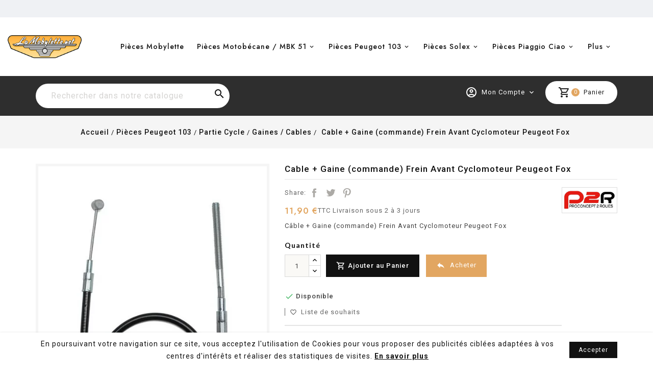

--- FILE ---
content_type: text/html; charset=utf-8
request_url: https://www.lamobylette.net/pieces-peugeot-103/partie-cycle/gaines-cables/1365-cable-gaine-commande-frein-avant-peugeot-fox-8718336017280.html
body_size: 23095
content:
<!doctype html><html lang="fr-FR"><head><meta charset="utf-8"><meta http-equiv="x-ua-compatible" content="ie=edge"><link rel="canonical" href="https://www.lamobylette.net/pieces-peugeot-103/partie-cycle/gaines-cables/1365-cable-gaine-commande-frein-avant-peugeot-fox-8718336017280.html"><title>Cable + Gaine (commande) Frein Avant Peugeot Fox</title><meta name="description" content="Cable + gaine (commande) frein avant Peugeot fox"><meta name="keywords" content="Cable + Gaine (commande) Frein Avant Peugeot Fox Gaines / Cables"><link rel="canonical" href="https://www.lamobylette.net/pieces-peugeot-103/partie-cycle/gaines-cables/1365-cable-gaine-commande-frein-avant-peugeot-fox-8718336017280.html"> <script type="application/ld+json">{
    "@context": "https://schema.org",
    "@type": "Organization",
    "name" : "LaMobylette.net  ",
    "url" : "https://www.lamobylette.net/",
          "logo": {
        "@type": "ImageObject",
        "url":"https://www.lamobylette.net/img/logo-1640702038.jpg"
      }
      }</script> <script type="application/ld+json">{
    "@context": "https://schema.org",
    "@type": "WebPage",
    "isPartOf": {
      "@type": "WebSite",
      "url":  "https://www.lamobylette.net/",
      "name": "LaMobylette.net  "
    },
    "name": "Cable + Gaine (commande) Frein Avant Peugeot Fox",
    "url":  "https://www.lamobylette.net/pieces-peugeot-103/partie-cycle/gaines-cables/1365-cable-gaine-commande-frein-avant-peugeot-fox-8718336017280.html"
  }</script> <script type="application/ld+json">{
      "@context": "https://schema.org",
      "@type": "BreadcrumbList",
      "itemListElement": [
                  {
            "@type": "ListItem",
            "position": 1,
            "name": "Accueil",
            "item": "https://www.lamobylette.net/"
          },                  {
            "@type": "ListItem",
            "position": 2,
            "name": "Pièces Peugeot 103",
            "item": "https://www.lamobylette.net/10-pieces-peugeot-103"
          },                  {
            "@type": "ListItem",
            "position": 3,
            "name": "Partie Cycle",
            "item": "https://www.lamobylette.net/32-partie-cycle"
          },                  {
            "@type": "ListItem",
            "position": 4,
            "name": "Gaines / Cables",
            "item": "https://www.lamobylette.net/121-gaines-cables"
          },                  {
            "@type": "ListItem",
            "position": 5,
            "name": "Cable + Gaine (commande) Frein Avant Cyclomoteur Peugeot Fox",
            "item": "https://www.lamobylette.net/pieces-peugeot-103/partie-cycle/gaines-cables/1365-cable-gaine-commande-frein-avant-peugeot-fox-8718336017280.html"
          }              ]
    }</script> <script type="application/ld+json">{
    "@context": "https://schema.org/",
    "@type": "Product",
    "name": "Cable + Gaine (commande) Frein Avant Cyclomoteur Peugeot Fox",
    "description": "Cable + gaine (commande) frein avant Peugeot fox",
    "category": "Gaines / Cables",
    "image" :"https://www.lamobylette.net/451-home_default/cable-gaine-commande-frein-avant-peugeot-fox.jpg",    "sku": "SBP14291",
    "mpn": "14291"
    ,"gtin13": "8718336017280"
        ,
    "brand": {
      "@type": "Thing",
      "name": "Sélection P2R"
    }
                ,
    "offers": {
      "@type": "Offer",
      "priceCurrency": "EUR",
      "name": "Cable + Gaine (commande) Frein Avant Cyclomoteur Peugeot Fox",
      "price": "11.9",
      "url": "https://www.lamobylette.net/pieces-peugeot-103/partie-cycle/gaines-cables/1365-cable-gaine-commande-frein-avant-peugeot-fox-8718336017280.html",
      "priceValidUntil": "2026-02-05",
              "image": ["https://www.lamobylette.net/451-large_default/cable-gaine-commande-frein-avant-peugeot-fox.jpg","https://www.lamobylette.net/6586-large_default/cable-gaine-commande-frein-avant-peugeot-fox.jpg","https://www.lamobylette.net/6585-large_default/cable-gaine-commande-frein-avant-peugeot-fox.jpg"],
            "sku": "SBP14291",
      "mpn": "14291",
      "gtin13": "8718336017280",                  "availability": "https://schema.org/InStock",
      "seller": {
        "@type": "Organization",
        "name": "LaMobylette.net  "
      }
    }
      }</script> <script src="//ajax.googleapis.com/ajax/libs/jquery/2.0.0/jquery.min.js"></script> <link href="https://fonts.googleapis.com/css2?family=Material+Icons+Outlined" rel="stylesheet"><link href="https://fonts.googleapis.com/css2?family=Roboto:ital,wght@0,400;0,500;0,700;1,400;1,500;1,700&display=swap" rel="stylesheet"><link href="https://fonts.googleapis.com/css2?family=Jost:ital,wght@0,400;0,500;0,600;0,700;1,400;1,500;1,600;1,700&family=Lato:ital,wght@0,400;0,700;1,400;1,700&display=swap" rel="stylesheet"><meta property="og:title" content="Cable + Gaine (commande) Frein Avant Peugeot Fox" /><meta property="og:description" content="Cable + gaine (commande) frein avant Peugeot fox" /><meta property="og:url" content="https://www.lamobylette.net/pieces-peugeot-103/partie-cycle/gaines-cables/1365-cable-gaine-commande-frein-avant-peugeot-fox-8718336017280.html" /><meta property="og:site_name" content="LaMobylette.net " /><meta name="viewport" content="width=device-width, initial-scale=1"><link rel="icon" type="image/vnd.microsoft.icon" href="https://www.lamobylette.net/img/favicon.ico?1720979764"><link rel="shortcut icon" type="image/x-icon" href="https://www.lamobylette.net/img/favicon.ico?1720979764"><link rel="stylesheet" href="https://www.lamobylette.net/themes/lamobylette-2021/assets/cache/theme-17e86d283.css" type="text/css" media="all"> <script src="https://www.google.com/recaptcha/api.js?hl=fr" ></script> <script>var Chronopost = {"ajax_endpoint":"https:\/\/www.lamobylette.net\/module\/chronopost\/ajax?ajax=1"};
        var TT_HOME_PRODUCTTAB_ITEMS = 8;
        var added_to_wishlist = "The product was successfully added to your wishlist.";
        var baseDir = "https:\/\/www.lamobylette.net\/";
        var blockwishlistController = "https:\/\/www.lamobylette.net\/module\/blockwishlist\/action";
        var bon_search_url = "https:\/\/www.lamobylette.net\/module\/bonsearch\/ajax";
        var check_bellow = "Veuillez v\u00e9rifier ci-dessous:";
        var isLogged = 0;
        var isLoggedWishlist = false;
        var jolisearch = {"amb_joli_search_action":"https:\/\/www.lamobylette.net\/module\/ambjolisearch\/jolisearch","amb_joli_search_link":"https:\/\/www.lamobylette.net\/module\/ambjolisearch\/jolisearch","amb_joli_search_controller":"jolisearch","blocksearch_type":"top","show_cat_desc":0,"ga_acc":0,"id_lang":1,"url_rewriting":true,"use_autocomplete":1,"minwordlen":3,"l_products":"Nos produits","l_manufacturers":"Nos marques","l_suppliers":"Nos fournisseurs","l_categories":"Nos cat\u00e9gories","l_no_results_found":"Aucun produit ne correspond \u00e0 cette recherche","l_more_results":"Montrer tous les r\u00e9sultats \u00bb","ENT_QUOTES":3,"jolisearch_position":{"my":"left top","at":"left bottom","collision":"flipfit none"},"classes":"ps17","display_manufacturer":"","display_supplier":"","display_category":"","use_mobile_ux":"","mobile_media_breakpoint":"576","mobile_opening_selector":"","show_add_to_cart_button":"","add_to_cart_button_style":1,"show_features":"1","feature_ids":[],"show_feature_values_only":true,"show_price":"1","theme":"finder"};
        var loggin_required = "You must be logged in to manage your wishlist.";
        var loginLabel = "Login";
        var login_url = "https:\/\/www.lamobylette.net\/mon-compte";
        var mdphoneValidationVars = {"successMessage":"","failMessage":"Num\u00e9ro invalide","mdphoneElements":"[name=phone],[name=phone_mobile]"};
        var mdphoneVars = {"utilsScript":"\/modules\/mdindicatorphone\/views\/js\/utils.js","autoSetIp":true,"initialCountry":"fr","onlySelectedCountries":0,"onlyCountries":"[]","preferredCountries":[],"ipInfoToken":"","mdphoneElements":"[name=phone],[name=phone_mobile]"};
        var mdphone_controller_url = "https:\/\/www.lamobylette.net\/module\/mdindicatorphone\/Phoneindicator";
        var mywishlist_url = "https:\/\/www.lamobylette.net\/module\/ttproductwishlist\/mywishlist";
        var p_version = "1.7";
        var prestashop = {"cart":{"products":[],"totals":{"total":{"type":"total","label":"Total","amount":0,"value":"0,00\u00a0\u20ac"},"total_including_tax":{"type":"total","label":"Total TTC","amount":0,"value":"0,00\u00a0\u20ac"},"total_excluding_tax":{"type":"total","label":"Total HT :","amount":0,"value":"0,00\u00a0\u20ac"}},"subtotals":{"products":{"type":"products","label":"Sous-total","amount":0,"value":"0,00\u00a0\u20ac"},"discounts":null,"shipping":{"type":"shipping","label":"Livraison","amount":0,"value":""},"tax":null},"products_count":0,"summary_string":"0 articles","vouchers":{"allowed":1,"added":[]},"discounts":[],"minimalPurchase":0,"minimalPurchaseRequired":""},"currency":{"id":1,"name":"Euro","iso_code":"EUR","iso_code_num":"978","sign":"\u20ac"},"customer":{"lastname":null,"firstname":null,"email":null,"birthday":null,"newsletter":null,"newsletter_date_add":null,"optin":null,"website":null,"company":null,"siret":null,"ape":null,"is_logged":false,"gender":{"type":null,"name":null},"addresses":[]},"language":{"name":"Fran\u00e7ais (French)","iso_code":"fr","locale":"fr-FR","language_code":"fr","is_rtl":"0","date_format_lite":"d\/m\/Y","date_format_full":"d\/m\/Y H:i:s","id":1},"page":{"title":"","canonical":"https:\/\/www.lamobylette.net\/pieces-peugeot-103\/partie-cycle\/gaines-cables\/1365-cable-gaine-commande-frein-avant-peugeot-fox-8718336017280.html","meta":{"title":"Cable + Gaine (commande) Frein Avant Peugeot Fox","description":"Cable + gaine (commande) frein avant Peugeot fox","keywords":"Cable + Gaine (commande) Frein Avant Peugeot Fox Gaines \/ Cables","robots":"index"},"page_name":"product","body_classes":{"lang-fr":true,"lang-rtl":false,"country-FR":true,"currency-EUR":true,"layout-full-width":true,"page-product":true,"tax-display-enabled":true,"product-id-1365":true,"product-Cable + Gaine (commande) Frein Avant Cyclomoteur Peugeot Fox":true,"product-id-category-121":true,"product-id-manufacturer-45":true,"product-id-supplier-0":true,"product-available-for-order":true},"admin_notifications":[]},"shop":{"name":"LaMobylette.net  ","logo":"https:\/\/www.lamobylette.net\/img\/logo-1640702038.jpg","stores_icon":"https:\/\/www.lamobylette.net\/img\/logo_stores.png","favicon":"https:\/\/www.lamobylette.net\/img\/favicon.ico"},"urls":{"base_url":"https:\/\/www.lamobylette.net\/","current_url":"https:\/\/www.lamobylette.net\/pieces-peugeot-103\/partie-cycle\/gaines-cables\/1365-cable-gaine-commande-frein-avant-peugeot-fox-8718336017280.html","shop_domain_url":"https:\/\/www.lamobylette.net","img_ps_url":"https:\/\/www.lamobylette.net\/img\/","img_cat_url":"https:\/\/www.lamobylette.net\/img\/c\/","img_lang_url":"https:\/\/www.lamobylette.net\/img\/l\/","img_prod_url":"https:\/\/www.lamobylette.net\/img\/p\/","img_manu_url":"https:\/\/www.lamobylette.net\/img\/m\/","img_sup_url":"https:\/\/www.lamobylette.net\/img\/su\/","img_ship_url":"https:\/\/www.lamobylette.net\/img\/s\/","img_store_url":"https:\/\/www.lamobylette.net\/img\/st\/","img_col_url":"https:\/\/www.lamobylette.net\/img\/co\/","img_url":"https:\/\/www.lamobylette.net\/themes\/lamobylette-2021\/assets\/img\/","css_url":"https:\/\/www.lamobylette.net\/themes\/lamobylette-2021\/assets\/css\/","js_url":"https:\/\/www.lamobylette.net\/themes\/lamobylette-2021\/assets\/js\/","pic_url":"https:\/\/www.lamobylette.net\/upload\/","pages":{"address":"https:\/\/www.lamobylette.net\/adresse","addresses":"https:\/\/www.lamobylette.net\/adresses","authentication":"https:\/\/www.lamobylette.net\/connexion","cart":"https:\/\/www.lamobylette.net\/panier","category":"https:\/\/www.lamobylette.net\/index.php?controller=category","cms":"https:\/\/www.lamobylette.net\/index.php?controller=cms","contact":"https:\/\/www.lamobylette.net\/nous-contacter","discount":"https:\/\/www.lamobylette.net\/reduction","guest_tracking":"https:\/\/www.lamobylette.net\/suivi-commande-invite","history":"https:\/\/www.lamobylette.net\/historique-commandes","identity":"https:\/\/www.lamobylette.net\/identite","index":"https:\/\/www.lamobylette.net\/","my_account":"https:\/\/www.lamobylette.net\/mon-compte","order_confirmation":"https:\/\/www.lamobylette.net\/confirmation-commande","order_detail":"https:\/\/www.lamobylette.net\/index.php?controller=order-detail","order_follow":"https:\/\/www.lamobylette.net\/suivi-commande","order":"https:\/\/www.lamobylette.net\/commande","order_return":"https:\/\/www.lamobylette.net\/index.php?controller=order-return","order_slip":"https:\/\/www.lamobylette.net\/avoirs","pagenotfound":"https:\/\/www.lamobylette.net\/page-introuvable","password":"https:\/\/www.lamobylette.net\/recuperation-mot-de-passe","pdf_invoice":"https:\/\/www.lamobylette.net\/index.php?controller=pdf-invoice","pdf_order_return":"https:\/\/www.lamobylette.net\/index.php?controller=pdf-order-return","pdf_order_slip":"https:\/\/www.lamobylette.net\/index.php?controller=pdf-order-slip","prices_drop":"https:\/\/www.lamobylette.net\/promotions","product":"https:\/\/www.lamobylette.net\/index.php?controller=product","search":"https:\/\/www.lamobylette.net\/recherche","sitemap":"https:\/\/www.lamobylette.net\/plan-site","stores":"https:\/\/www.lamobylette.net\/magasins","supplier":"https:\/\/www.lamobylette.net\/fournisseur","register":"https:\/\/www.lamobylette.net\/connexion?create_account=1","order_login":"https:\/\/www.lamobylette.net\/commande?login=1"},"alternative_langs":[],"theme_assets":"\/themes\/lamobylette-2021\/assets\/","actions":{"logout":"https:\/\/www.lamobylette.net\/?mylogout="},"no_picture_image":{"bySize":{"small_default":{"url":"https:\/\/www.lamobylette.net\/img\/p\/fr-default-small_default.jpg","width":70,"height":70},"cart_default":{"url":"https:\/\/www.lamobylette.net\/img\/p\/fr-default-cart_default.jpg","width":100,"height":100},"home_default":{"url":"https:\/\/www.lamobylette.net\/img\/p\/fr-default-home_default.jpg","width":290,"height":290},"medium_default":{"url":"https:\/\/www.lamobylette.net\/img\/p\/fr-default-medium_default.jpg","width":520,"height":520},"large_default":{"url":"https:\/\/www.lamobylette.net\/img\/p\/fr-default-large_default.jpg","width":800,"height":800}},"small":{"url":"https:\/\/www.lamobylette.net\/img\/p\/fr-default-small_default.jpg","width":70,"height":70},"medium":{"url":"https:\/\/www.lamobylette.net\/img\/p\/fr-default-home_default.jpg","width":290,"height":290},"large":{"url":"https:\/\/www.lamobylette.net\/img\/p\/fr-default-large_default.jpg","width":800,"height":800},"legend":""}},"configuration":{"display_taxes_label":true,"display_prices_tax_incl":true,"is_catalog":false,"show_prices":true,"opt_in":{"partner":false},"quantity_discount":{"type":"discount","label":"Remise sur prix unitaire"},"voucher_enabled":1,"return_enabled":1},"field_required":[],"breadcrumb":{"links":[{"title":"Accueil","url":"https:\/\/www.lamobylette.net\/"},{"title":"Pi\u00e8ces Peugeot 103","url":"https:\/\/www.lamobylette.net\/10-pieces-peugeot-103"},{"title":"Partie Cycle","url":"https:\/\/www.lamobylette.net\/32-partie-cycle"},{"title":"Gaines \/ Cables","url":"https:\/\/www.lamobylette.net\/121-gaines-cables"},{"title":"Cable + Gaine (commande) Frein Avant Cyclomoteur Peugeot Fox","url":"https:\/\/www.lamobylette.net\/pieces-peugeot-103\/partie-cycle\/gaines-cables\/1365-cable-gaine-commande-frein-avant-peugeot-fox-8718336017280.html"}],"count":5},"link":{"protocol_link":"https:\/\/","protocol_content":"https:\/\/"},"time":1768987727,"static_token":"1a71fc8f58f8ff4e5a746362e141a2da","token":"6b44f160df9dd55d052c392b09ee2f83","debug":false};
        var prestashopFacebookAjaxController = "https:\/\/www.lamobylette.net\/module\/ps_facebook\/Ajax";
        var productsAlreadyTagged = [];
        var ps_version = "1.7.8.11";
        var psr_icon_color = "#F19D76";
        var re_size = "1";
        var re_theme = "1";
        var re_version = "2";
        var removeFromWishlistUrl = "https:\/\/www.lamobylette.net\/module\/blockwishlist\/action?action=deleteProductFromWishlist";
        var secureKey = "f9c9c385612d81f812d661a4b7691db8";
        var site_key = "6LdBpaUUAAAAACl7aUYhEkar8o3876v6XzXeNLHo";
        var ssIsCeInstalled = false;
        var static_token = "1a71fc8f58f8ff4e5a746362e141a2da";
        var static_token_bon_search = "1a71fc8f58f8ff4e5a746362e141a2da";
        var there_is1 = "Il y a 1 erreur";
        var user_country = "";
        var validate_first = "Je ne suis pas un robot, puis cliquez \u00e0 nouveau sur vous abonner";
        var whitelist_m = "";
        var whitelisted = false;
        var wishlistAddProductToCartUrl = "https:\/\/www.lamobylette.net\/module\/blockwishlist\/action?action=addProductToCart";
        var wishlistProductsIds = "";
        var wishlistUrl = "https:\/\/www.lamobylette.net\/module\/blockwishlist\/view";
        var wishlistView = "Your Wishlist";
        var wrong_captcha = "Captcha faux.";</script> <script type="text/javascript">var sp_link_base ='https://www.lamobylette.net';</script> <script type="text/javascript">function renderDataAjax(jsonData)
{
    for (var key in jsonData) {
	    if(key=='java_script')
        {
            $('body').append(jsonData[key]);
        }
        else
            if($('#ets_speed_dy_'+key).length)
            {
                if($('#ets_speed_dy_'+key+' #layer_cart').length)
                {
                    $('#ets_speed_dy_'+key).before($('#ets_speed_dy_'+key+' #layer_cart').clone());
                    $('#ets_speed_dy_'+key+' #layer_cart').remove();
                    $('#layer_cart').before('<div class="layer_cart_overlay"></div>');
                }
                $('.ets_speed_dynamic_hook[id="ets_speed_dy_'+key+'"]').replaceWith(jsonData[key]);
            }
              
    }
    if($('#header .shopping_cart').length && $('#header .cart_block').length)
    {
        var shopping_cart = new HoverWatcher('#header .shopping_cart');
        var cart_block = new HoverWatcher('#header .cart_block');
        $("#header .shopping_cart a:first").hover(
    		function(){
    			if (ajaxCart.nb_total_products > 0 || parseInt($('.ajax_cart_quantity').html()) > 0)
    				$("#header .cart_block").stop(true, true).slideDown(450);
    		},
    		function(){
    			setTimeout(function(){
    				if (!shopping_cart.isHoveringOver() && !cart_block.isHoveringOver())
    					$("#header .cart_block").stop(true, true).slideUp(450);
    			}, 200);
    		}
    	);
    }
    if(typeof jsonData.custom_js!== undefined && jsonData.custom_js)
        $('head').append('<script src="'+sp_link_base+'/modules/ets_superspeed/views/js/script_custom.js">');
}</script> <style>.layered_filter_ul .radio,.layered_filter_ul .checkbox {
    display: inline-block;
}
.ets_speed_dynamic_hook .cart-products-count{
    display:none!important;
}
.ets_speed_dynamic_hook .ajax_cart_quantity ,.ets_speed_dynamic_hook .ajax_cart_product_txt,.ets_speed_dynamic_hook .ajax_cart_product_txt_s{
    display:none!important;
}
.ets_speed_dynamic_hook .shopping_cart > a:first-child:after {
    display:none!important;
}</style><script async src="https://www.googletagmanager.com/gtag/js?id=UA-7549494-1"></script> <script>window.dataLayer = window.dataLayer || [];
  function gtag(){dataLayer.push(arguments);}
  gtag('js', new Date());
  gtag(
    'config',
    'UA-7549494-1',
    {
      'debug_mode':false
      , 'anonymize_ip': true                }
  );</script> <style>/*
* Main div of search block
*/
.top-column, .top-top, .nav-full-width, .footer-before {
	float: left;
	clear:both;
}
#top-middlehome {
	float: left;
	position: relative;
}

.searchplus-home, .searchplus-column {
	width:100%;
	border:0px solid #FFFFFF;
	background-color: #c5c1b6;
	-webkit-border-radius:0px !important;
	-moz-border-radius:0px !important;
	border-radius:0px !important;
	margin-top:25px;
	margin-bottom:25px;
	margin-left:0px;
	padding-left: 15px;
	padding-right: 15px;
	padding-top: 15px;
	padding-bottom: 55px;
	}

/*
* Width of Filters: Combobox and input
*/
#searchprodplus .form-row-home {
	width: 24.2%;
}

@media (max-width: 1200px) {
    	#searchprodplus .form-row-home {
		width: 24.1%;
	}
}

/*
* CSS Styles for Buttons
*/
#searchprodplus .btn-searchplus {
	-webkit-border-radius: 4px;
	-moz-border-radius: 4px;
	border-radius: 4px;
	color: #FFFFFF;
	font-size: 14px;
	padding: 6px 8px 6px 8px;
	border:1px solid #5095d1;
	background-color:#116cba;
}
#searchprodplus .btn-searchplus:hover, #searchprodplus .btn-searchplus:focus, #searchprodplus .btn-searchplus:active, #searchprodplus .btn-searchplus.active {
	color: #FFFFFF;
	background: #6faadc;
}
.reset_button {
	padding:4px;
	margin-top:3px;
	border:1px solid #eaeaea;
	border-radius: 3px;
	-webkit-border-radius: 3px;
	-moz-border-radius: 3px;
	background-color:#eaeaea;
}

/*
* CSS Styles for Filters
*/

		.searchplus-home .selector-inner-plus, .searchplus-column .selector-inner-plus {
		background:-moz-linear-gradient(top, rgba(255, 255, 255, 1) 0, rgba(255, 255, 255, 1) 51%, rgba(255, 255, 255, 0.28) 100%);
		background:-webkit-gradient(linear, left top, left bottom, color-stop(0, rgba(255, 255, 255, 1)), color-stop(51%, rgba(255, 255, 255, 1)), color-stop(100%, rgba(255, 255, 255, 0.28)));
		background:-webkit-linear-gradient(top, rgba(255, 255, 255, 1) 0, rgba(255, 255, 255, 1) 51%, rgba(255, 255, 255, 0.28) 100%);
		background:-o-linear-gradient(top, rgba(255, 255, 255, 1) 0, rgba(255, 255, 255, 1) 51%, rgba(255, 255, 255, 0.28) 100%);
		background:-ms-linear-gradient(top, rgba(255, 255, 255, 1) 0, rgba(255, 255, 255, 1) 51%, rgba(255, 255, 255, 0.28) 100%);
		background:linear-gradient(to bottom, rgba(255, 255, 255, 1) 0, rgba(255, 255, 255, 1) 51%, rgba(255, 255, 255, 0.28) 100%);
		filter:progid:DXImageTransform.Microsoft.gradient(startColorstr='#ffffff', endColorstr='#47ffffff', GradientType=0);
	}
		#searchprodplus .form-controls-plus .form-row-home, .searchplus-column .form-row-column {
		background-color:#FFFFFF;
		border:3px solid #c3bfb5;
	}
	#searchprodplus .form-controls-plus .form-row-home select, 
	#searchprodplus .ms-choice, 
	#searchprodplus .ms-drop,
	.searchplus-column .form-row-column select
	{
		background:url('/modules/wksearchplus/views/img/elegance/chevron_select.png') right 9px top 50% no-repeat #FFFFFF;
		font-size: 13px;
		color: #666666;
	}
	#searchprodplus .form-controls-plus .form-row-home .ms-choice { /* for homepage */
		height: 33px;
		border: none;
	}
		#searchprodplus .form-controls-plus .form-row-column .ms-choice > span {
		margin-top:0;
	}
		#searchprodplus .ms-choice > span.placeholder {
		color: #666666;
	}
	#searchprodplus .form-controls-plus .form-row-home span, .searchplus-column #searchprodplus .form-row-column span {
		top:-3px; /* the same according border filter */
	}
	.searchplus-home .selector-inner-plus .title span.color, .searchplus-column #searchprodplus .selector-inner-plus .title span.color {
		color:#116cba;
	}
	#searchprodplus .form-controls-plus .form-row-home.highlight, .searchplus-column #searchprodplus .form-row-column.highlight {
		border-color:#116cba;
	}
	#searchprodplus .form-controls-plus .form-row-home.highlight span, .searchplus-column #searchprodplus .form-row-column.highlight span {
		background-color:#116cba;
	}
	#searchprodplus .form-controls-plus .form-row-home.highlight span:after, .searchplus-column #searchprodplus .form-row-column.highlight span:after {
		border-color:transparent transparent transparent #116cba;
	}
	#searchprodplus .form-controls-plus .buttons-plus {
		float:right;
		margin-right:0;
		border:none;
		background:none;
		padding-left:0px;
		margin-bottom:10px;
	}
			@media all and (min-width:750px) and (max-width: 990px) {
		.reset-hidden {
			display:none;
		}
		#searchprodplus .form-controls-plus .form-row-home {
			width: 24%;
			margin-left:2px;
		}
	}
	@media only screen and (max-width: 749px) {
		#searchprodplus .form-controls-plus .form-row-home {
			width: 100%;
			margin-left:0;
		}
	}

/*
* Title & color of Module title Block
*/
.searchplus-home h3, .searchplus-column h3 {
	padding-top:0;
	margin-top:0;
}
.searchplus-home .page-subheading, .searchplus-column .page-subheading {
	font-size: 16px;
	color: #000639;
	border-bottom: 1px solid #d6d4d4;
	padding: 15px 0 15px;}</style> <script>var tt_settings = {
        tt_loop:"1",
    };
    var tt_cms_url = "https://www.lamobylette.net/content/2-mentions-legales";
	var tt_cookie_style = "cookie_style4";
    var tt_text = "En poursuivant votre navigation sur ce site, vous acceptez l\&#039;utilisation de Cookies pour vous proposer des publicités ciblées adaptées à vos centres d\&#039;intérêts et réaliser des statistiques de visites.";
    var tt_link_text = "En savoir plus";
    var tt_button_text = "Accepter";</script>   <script>window.dataLayer = window.dataLayer || [];
function gtag(){dataLayer.push(arguments);}
gtag('js', new Date());
gtag('config', 'G-F3K290F3PP');</script> <script>(function(w,d,s,l,i){w[l]=w[l]||[];w[l].push({'gtm.start':
new Date().getTime(),event:'gtm.js'});var f=d.getElementsByTagName(s)[0],
j=d.createElement(s),dl=l!='dataLayer'?'&l='+l:'';j.async=true;j.src=
'https://www.googletagmanager.com/gtm.js?id='+i+dl;f.parentNode.insertBefore(j,f);
})(window,document,'script','dataLayer','GTM-P7FVXZQ');</script> <meta property="og:type" content="product"><meta property="og:image" content="https://www.lamobylette.net/451-large_default/cable-gaine-commande-frein-avant-peugeot-fox.jpg"><meta property="product:pretax_price:amount" content="9.916667"><meta property="product:pretax_price:currency" content="EUR"><meta property="product:price:amount" content="11.9"><meta property="product:price:currency" content="EUR"></head><body id="product" class="lang-fr country-fr currency-eur layout-full-width page-product tax-display-enabled product-id-1365 product-cable-gaine-commande-frein-avant-cyclomoteur-peugeot-fox product-id-category-121 product-id-manufacturer-45 product-id-supplier-0 product-available-for-order"><main><div class="loadingdiv"><div class="spinner"></div></div> <header id="header"><div class="header-banner"></div><nav class="header-nav"><div class="nav1"><div class="container"><div id="ttcmsheader"><h1><!-- [if gte mso 9]><xml> <o:OfficeDocumentSettings> <o:AllowPNG/> </o:OfficeDocumentSettings> </xml><![endif]--><!-- [if gte mso 9]><xml> <w:WordDocument> <w:View>Normal</w:View> <w:Zoom>0</w:Zoom> <w:TrackMoves/> <w:TrackFormatting/> <w:HyphenationZone>21</w:HyphenationZone> <w:PunctuationKerning/> <w:ValidateAgainstSchemas/> <w:SaveIfXMLInvalid>false</w:SaveIfXMLInvalid> <w:IgnoreMixedContent>false</w:IgnoreMixedContent> <w:AlwaysShowPlaceholderText>false</w:AlwaysShowPlaceholderText> <w:DoNotPromoteQF/> <w:LidThemeOther>FR</w:LidThemeOther> <w:LidThemeAsian>X-NONE</w:LidThemeAsian> <w:LidThemeComplexScript>X-NONE</w:LidThemeComplexScript> <w:Compatibility> <w:BreakWrappedTables/> <w:SnapToGridInCell/> <w:WrapTextWithPunct/> <w:UseAsianBreakRules/> <w:DontGrowAutofit/> <w:SplitPgBreakAndParaMark/> <w:EnableOpenTypeKerning/> <w:DontFlipMirrorIndents/> <w:OverrideTableStyleHps/> </w:Compatibility> <m:mathPr> <m:mathFont m:val="Cambria Math"/> <m:brkBin m:val="before"/> <m:brkBinSub m:val="&#45;-"/> <m:smallFrac m:val="off"/> <m:dispDef/> <m:lMargin m:val="0"/> <m:rMargin m:val="0"/> <m:defJc m:val="centerGroup"/> <m:wrapIndent m:val="1440"/> <m:intLim m:val="subSup"/> <m:naryLim m:val="undOvr"/> </m:mathPr></w:WordDocument> </xml><![endif]--><!-- [if gte mso 9]><xml> <w:LatentStyles DefLockedState="false" DefUnhideWhenUsed="false" DefSemiHidden="false" DefQFormat="false" DefPriority="99" LatentStyleCount="371"> <w:LsdException Locked="false" Priority="0" QFormat="true" Name="Normal"/> <w:LsdException Locked="false" Priority="9" QFormat="true" Name="heading 1"/> <w:LsdException Locked="false" Priority="9" SemiHidden="true" UnhideWhenUsed="true" QFormat="true" Name="heading 2"/> <w:LsdException Locked="false" Priority="9" SemiHidden="true" UnhideWhenUsed="true" QFormat="true" Name="heading 3"/> <w:LsdException Locked="false" Priority="9" SemiHidden="true" UnhideWhenUsed="true" QFormat="true" Name="heading 4"/> <w:LsdException Locked="false" Priority="9" SemiHidden="true" UnhideWhenUsed="true" QFormat="true" Name="heading 5"/> <w:LsdException Locked="false" Priority="9" SemiHidden="true" UnhideWhenUsed="true" QFormat="true" Name="heading 6"/> <w:LsdException Locked="false" Priority="9" SemiHidden="true" UnhideWhenUsed="true" QFormat="true" Name="heading 7"/> <w:LsdException Locked="false" Priority="9" SemiHidden="true" UnhideWhenUsed="true" QFormat="true" Name="heading 8"/> <w:LsdException Locked="false" Priority="9" SemiHidden="true" UnhideWhenUsed="true" QFormat="true" Name="heading 9"/> <w:LsdException Locked="false" SemiHidden="true" UnhideWhenUsed="true" Name="index 1"/> <w:LsdException Locked="false" SemiHidden="true" UnhideWhenUsed="true" Name="index 2"/> <w:LsdException Locked="false" SemiHidden="true" UnhideWhenUsed="true" Name="index 3"/> <w:LsdException Locked="false" SemiHidden="true" UnhideWhenUsed="true" Name="index 4"/> <w:LsdException Locked="false" SemiHidden="true" UnhideWhenUsed="true" Name="index 5"/> <w:LsdException Locked="false" SemiHidden="true" UnhideWhenUsed="true" Name="index 6"/> <w:LsdException Locked="false" SemiHidden="true" UnhideWhenUsed="true" Name="index 7"/> <w:LsdException Locked="false" SemiHidden="true" UnhideWhenUsed="true" Name="index 8"/> <w:LsdException Locked="false" SemiHidden="true" UnhideWhenUsed="true" Name="index 9"/> <w:LsdException Locked="false" Priority="39" SemiHidden="true" UnhideWhenUsed="true" Name="toc 1"/> <w:LsdException Locked="false" Priority="39" SemiHidden="true" UnhideWhenUsed="true" Name="toc 2"/> <w:LsdException Locked="false" Priority="39" SemiHidden="true" UnhideWhenUsed="true" Name="toc 3"/> <w:LsdException Locked="false" Priority="39" SemiHidden="true" UnhideWhenUsed="true" Name="toc 4"/> <w:LsdException Locked="false" Priority="39" SemiHidden="true" UnhideWhenUsed="true" Name="toc 5"/> <w:LsdException Locked="false" Priority="39" SemiHidden="true" UnhideWhenUsed="true" Name="toc 6"/> <w:LsdException Locked="false" Priority="39" SemiHidden="true" UnhideWhenUsed="true" Name="toc 7"/> <w:LsdException Locked="false" Priority="39" SemiHidden="true" UnhideWhenUsed="true" Name="toc 8"/> <w:LsdException Locked="false" Priority="39" SemiHidden="true" UnhideWhenUsed="true" Name="toc 9"/> <w:LsdException Locked="false" SemiHidden="true" UnhideWhenUsed="true" Name="Normal Indent"/> <w:LsdException Locked="false" SemiHidden="true" UnhideWhenUsed="true" Name="footnote text"/> <w:LsdException Locked="false" SemiHidden="true" UnhideWhenUsed="true" Name="annotation text"/> <w:LsdException Locked="false" SemiHidden="true" UnhideWhenUsed="true" Name="header"/> <w:LsdException Locked="false" SemiHidden="true" UnhideWhenUsed="true" Name="footer"/> <w:LsdException Locked="false" SemiHidden="true" UnhideWhenUsed="true" Name="index heading"/> <w:LsdException Locked="false" Priority="35" SemiHidden="true" UnhideWhenUsed="true" QFormat="true" Name="caption"/> <w:LsdException Locked="false" SemiHidden="true" UnhideWhenUsed="true" Name="table of figures"/> <w:LsdException Locked="false" SemiHidden="true" UnhideWhenUsed="true" Name="envelope address"/> <w:LsdException Locked="false" SemiHidden="true" UnhideWhenUsed="true" Name="envelope return"/> <w:LsdException Locked="false" SemiHidden="true" UnhideWhenUsed="true" Name="footnote reference"/> <w:LsdException Locked="false" SemiHidden="true" UnhideWhenUsed="true" Name="annotation reference"/> <w:LsdException Locked="false" SemiHidden="true" UnhideWhenUsed="true" Name="line number"/> <w:LsdException Locked="false" SemiHidden="true" UnhideWhenUsed="true" Name="page number"/> <w:LsdException Locked="false" SemiHidden="true" UnhideWhenUsed="true" Name="endnote reference"/> <w:LsdException Locked="false" SemiHidden="true" UnhideWhenUsed="true" Name="endnote text"/> <w:LsdException Locked="false" SemiHidden="true" UnhideWhenUsed="true" Name="table of authorities"/> <w:LsdException Locked="false" SemiHidden="true" UnhideWhenUsed="true" Name="macro"/> <w:LsdException Locked="false" SemiHidden="true" UnhideWhenUsed="true" Name="toa heading"/> <w:LsdException Locked="false" SemiHidden="true" UnhideWhenUsed="true" Name="List"/> <w:LsdException Locked="false" SemiHidden="true" UnhideWhenUsed="true" Name="List Bullet"/> <w:LsdException Locked="false" SemiHidden="true" UnhideWhenUsed="true" Name="List Number"/> <w:LsdException Locked="false" SemiHidden="true" UnhideWhenUsed="true" Name="List 2"/> <w:LsdException Locked="false" SemiHidden="true" UnhideWhenUsed="true" Name="List 3"/> <w:LsdException Locked="false" SemiHidden="true" UnhideWhenUsed="true" Name="List 4"/> <w:LsdException Locked="false" SemiHidden="true" UnhideWhenUsed="true" Name="List 5"/> <w:LsdException Locked="false" SemiHidden="true" UnhideWhenUsed="true" Name="List Bullet 2"/> <w:LsdException Locked="false" SemiHidden="true" UnhideWhenUsed="true" Name="List Bullet 3"/> <w:LsdException Locked="false" SemiHidden="true" UnhideWhenUsed="true" Name="List Bullet 4"/> <w:LsdException Locked="false" SemiHidden="true" UnhideWhenUsed="true" Name="List Bullet 5"/> <w:LsdException Locked="false" SemiHidden="true" UnhideWhenUsed="true" Name="List Number 2"/> <w:LsdException Locked="false" SemiHidden="true" UnhideWhenUsed="true" Name="List Number 3"/> <w:LsdException Locked="false" SemiHidden="true" UnhideWhenUsed="true" Name="List Number 4"/> <w:LsdException Locked="false" SemiHidden="true" UnhideWhenUsed="true" Name="List Number 5"/> <w:LsdException Locked="false" Priority="10" QFormat="true" Name="Title"/> <w:LsdException Locked="false" SemiHidden="true" UnhideWhenUsed="true" Name="Closing"/> <w:LsdException Locked="false" SemiHidden="true" UnhideWhenUsed="true" Name="Signature"/> <w:LsdException Locked="false" Priority="1" SemiHidden="true" UnhideWhenUsed="true" Name="Default Paragraph Font"/> <w:LsdException Locked="false" SemiHidden="true" UnhideWhenUsed="true" Name="Body Text"/> <w:LsdException Locked="false" SemiHidden="true" UnhideWhenUsed="true" Name="Body Text Indent"/> <w:LsdException Locked="false" SemiHidden="true" UnhideWhenUsed="true" Name="List Continue"/> <w:LsdException Locked="false" SemiHidden="true" UnhideWhenUsed="true" Name="List Continue 2"/> <w:LsdException Locked="false" SemiHidden="true" UnhideWhenUsed="true" Name="List Continue 3"/> <w:LsdException Locked="false" SemiHidden="true" UnhideWhenUsed="true" Name="List Continue 4"/> <w:LsdException Locked="false" SemiHidden="true" UnhideWhenUsed="true" Name="List Continue 5"/> <w:LsdException Locked="false" SemiHidden="true" UnhideWhenUsed="true" Name="Message Header"/> <w:LsdException Locked="false" Priority="11" QFormat="true" Name="Subtitle"/> <w:LsdException Locked="false" SemiHidden="true" UnhideWhenUsed="true" Name="Salutation"/> <w:LsdException Locked="false" SemiHidden="true" UnhideWhenUsed="true" Name="Date"/> <w:LsdException Locked="false" SemiHidden="true" UnhideWhenUsed="true" Name="Body Text First Indent"/> <w:LsdException Locked="false" SemiHidden="true" UnhideWhenUsed="true" Name="Body Text First Indent 2"/> <w:LsdException Locked="false" SemiHidden="true" UnhideWhenUsed="true" Name="Note Heading"/> <w:LsdException Locked="false" SemiHidden="true" UnhideWhenUsed="true" Name="Body Text 2"/> <w:LsdException Locked="false" SemiHidden="true" UnhideWhenUsed="true" Name="Body Text 3"/> <w:LsdException Locked="false" SemiHidden="true" UnhideWhenUsed="true" Name="Body Text Indent 2"/> <w:LsdException Locked="false" SemiHidden="true" UnhideWhenUsed="true" Name="Body Text Indent 3"/> <w:LsdException Locked="false" SemiHidden="true" UnhideWhenUsed="true" Name="Block Text"/> <w:LsdException Locked="false" SemiHidden="true" UnhideWhenUsed="true" Name="Hyperlink"/> <w:LsdException Locked="false" SemiHidden="true" UnhideWhenUsed="true" Name="FollowedHyperlink"/> <w:LsdException Locked="false" Priority="22" QFormat="true" Name="Strong"/> <w:LsdException Locked="false" Priority="20" QFormat="true" Name="Emphasis"/> <w:LsdException Locked="false" SemiHidden="true" UnhideWhenUsed="true" Name="Document Map"/> <w:LsdException Locked="false" SemiHidden="true" UnhideWhenUsed="true" Name="Plain Text"/> <w:LsdException Locked="false" SemiHidden="true" UnhideWhenUsed="true" Name="E-mail Signature"/> <w:LsdException Locked="false" SemiHidden="true" UnhideWhenUsed="true" Name="HTML Top of Form"/> <w:LsdException Locked="false" SemiHidden="true" UnhideWhenUsed="true" Name="HTML Bottom of Form"/> <w:LsdException Locked="false" SemiHidden="true" UnhideWhenUsed="true" Name="Normal (Web)"/> <w:LsdException Locked="false" SemiHidden="true" UnhideWhenUsed="true" Name="HTML Acronym"/> <w:LsdException Locked="false" SemiHidden="true" UnhideWhenUsed="true" Name="HTML Address"/> <w:LsdException Locked="false" SemiHidden="true" UnhideWhenUsed="true" Name="HTML Cite"/> <w:LsdException Locked="false" SemiHidden="true" UnhideWhenUsed="true" Name="HTML Code"/> <w:LsdException Locked="false" SemiHidden="true" UnhideWhenUsed="true" Name="HTML Definition"/> <w:LsdException Locked="false" SemiHidden="true" UnhideWhenUsed="true" Name="HTML Keyboard"/> <w:LsdException Locked="false" SemiHidden="true" UnhideWhenUsed="true" Name="HTML Preformatted"/> <w:LsdException Locked="false" SemiHidden="true" UnhideWhenUsed="true" Name="HTML Sample"/> <w:LsdException Locked="false" SemiHidden="true" UnhideWhenUsed="true" Name="HTML Typewriter"/> <w:LsdException Locked="false" SemiHidden="true" UnhideWhenUsed="true" Name="HTML Variable"/> <w:LsdException Locked="false" SemiHidden="true" UnhideWhenUsed="true" Name="Normal Table"/> <w:LsdException Locked="false" SemiHidden="true" UnhideWhenUsed="true" Name="annotation subject"/> <w:LsdException Locked="false" SemiHidden="true" UnhideWhenUsed="true" Name="No List"/> <w:LsdException Locked="false" SemiHidden="true" UnhideWhenUsed="true" Name="Outline List 1"/> <w:LsdException Locked="false" SemiHidden="true" UnhideWhenUsed="true" Name="Outline List 2"/> <w:LsdException Locked="false" SemiHidden="true" UnhideWhenUsed="true" Name="Outline List 3"/> <w:LsdException Locked="false" SemiHidden="true" UnhideWhenUsed="true" Name="Table Simple 1"/> <w:LsdException Locked="false" SemiHidden="true" UnhideWhenUsed="true" Name="Table Simple 2"/> <w:LsdException Locked="false" SemiHidden="true" UnhideWhenUsed="true" Name="Table Simple 3"/> <w:LsdException Locked="false" SemiHidden="true" UnhideWhenUsed="true" Name="Table Classic 1"/> <w:LsdException Locked="false" SemiHidden="true" UnhideWhenUsed="true" Name="Table Classic 2"/> <w:LsdException Locked="false" SemiHidden="true" UnhideWhenUsed="true" Name="Table Classic 3"/> <w:LsdException Locked="false" SemiHidden="true" UnhideWhenUsed="true" Name="Table Classic 4"/> <w:LsdException Locked="false" SemiHidden="true" UnhideWhenUsed="true" Name="Table Colorful 1"/> <w:LsdException Locked="false" SemiHidden="true" UnhideWhenUsed="true" Name="Table Colorful 2"/> <w:LsdException Locked="false" SemiHidden="true" UnhideWhenUsed="true" Name="Table Colorful 3"/> <w:LsdException Locked="false" SemiHidden="true" UnhideWhenUsed="true" Name="Table Columns 1"/> <w:LsdException Locked="false" SemiHidden="true" UnhideWhenUsed="true" Name="Table Columns 2"/> <w:LsdException Locked="false" SemiHidden="true" UnhideWhenUsed="true" Name="Table Columns 3"/> <w:LsdException Locked="false" SemiHidden="true" UnhideWhenUsed="true" Name="Table Columns 4"/> <w:LsdException Locked="false" SemiHidden="true" UnhideWhenUsed="true" Name="Table Columns 5"/> <w:LsdException Locked="false" SemiHidden="true" UnhideWhenUsed="true" Name="Table Grid 1"/> <w:LsdException Locked="false" SemiHidden="true" UnhideWhenUsed="true" Name="Table Grid 2"/> <w:LsdException Locked="false" SemiHidden="true" UnhideWhenUsed="true" Name="Table Grid 3"/> <w:LsdException Locked="false" SemiHidden="true" UnhideWhenUsed="true" Name="Table Grid 4"/> <w:LsdException Locked="false" SemiHidden="true" UnhideWhenUsed="true" Name="Table Grid 5"/> <w:LsdException Locked="false" SemiHidden="true" UnhideWhenUsed="true" Name="Table Grid 6"/> <w:LsdException Locked="false" SemiHidden="true" UnhideWhenUsed="true" Name="Table Grid 7"/> <w:LsdException Locked="false" SemiHidden="true" UnhideWhenUsed="true" Name="Table Grid 8"/> <w:LsdException Locked="false" SemiHidden="true" UnhideWhenUsed="true" Name="Table List 1"/> <w:LsdException Locked="false" SemiHidden="true" UnhideWhenUsed="true" Name="Table List 2"/> <w:LsdException Locked="false" SemiHidden="true" UnhideWhenUsed="true" Name="Table List 3"/> <w:LsdException Locked="false" SemiHidden="true" UnhideWhenUsed="true" Name="Table List 4"/> <w:LsdException Locked="false" SemiHidden="true" UnhideWhenUsed="true" Name="Table List 5"/> <w:LsdException Locked="false" SemiHidden="true" UnhideWhenUsed="true" Name="Table List 6"/> <w:LsdException Locked="false" SemiHidden="true" UnhideWhenUsed="true" Name="Table List 7"/> <w:LsdException Locked="false" SemiHidden="true" UnhideWhenUsed="true" Name="Table List 8"/> <w:LsdException Locked="false" SemiHidden="true" UnhideWhenUsed="true" Name="Table 3D effects 1"/> <w:LsdException Locked="false" SemiHidden="true" UnhideWhenUsed="true" Name="Table 3D effects 2"/> <w:LsdException Locked="false" SemiHidden="true" UnhideWhenUsed="true" Name="Table 3D effects 3"/> <w:LsdException Locked="false" SemiHidden="true" UnhideWhenUsed="true" Name="Table Contemporary"/> <w:LsdException Locked="false" SemiHidden="true" UnhideWhenUsed="true" Name="Table Elegant"/> <w:LsdException Locked="false" SemiHidden="true" UnhideWhenUsed="true" Name="Table Professional"/> <w:LsdException Locked="false" SemiHidden="true" UnhideWhenUsed="true" Name="Table Subtle 1"/> <w:LsdException Locked="false" SemiHidden="true" UnhideWhenUsed="true" Name="Table Subtle 2"/> <w:LsdException Locked="false" SemiHidden="true" UnhideWhenUsed="true" Name="Table Web 1"/> <w:LsdException Locked="false" SemiHidden="true" UnhideWhenUsed="true" Name="Table Web 2"/> <w:LsdException Locked="false" SemiHidden="true" UnhideWhenUsed="true" Name="Table Web 3"/> <w:LsdException Locked="false" SemiHidden="true" UnhideWhenUsed="true" Name="Balloon Text"/> <w:LsdException Locked="false" Priority="39" Name="Table Grid"/> <w:LsdException Locked="false" SemiHidden="true" UnhideWhenUsed="true" Name="Table Theme"/> <w:LsdException Locked="false" SemiHidden="true" Name="Placeholder Text"/> <w:LsdException Locked="false" Priority="1" QFormat="true" Name="No Spacing"/> <w:LsdException Locked="false" Priority="60" Name="Light Shading"/> <w:LsdException Locked="false" Priority="61" Name="Light List"/> <w:LsdException Locked="false" Priority="62" Name="Light Grid"/> <w:LsdException Locked="false" Priority="63" Name="Medium Shading 1"/> <w:LsdException Locked="false" Priority="64" Name="Medium Shading 2"/> <w:LsdException Locked="false" Priority="65" Name="Medium List 1"/> <w:LsdException Locked="false" Priority="66" Name="Medium List 2"/> <w:LsdException Locked="false" Priority="67" Name="Medium Grid 1"/> <w:LsdException Locked="false" Priority="68" Name="Medium Grid 2"/> <w:LsdException Locked="false" Priority="69" Name="Medium Grid 3"/> <w:LsdException Locked="false" Priority="70" Name="Dark List"/> <w:LsdException Locked="false" Priority="71" Name="Colorful Shading"/> <w:LsdException Locked="false" Priority="72" Name="Colorful List"/> <w:LsdException Locked="false" Priority="73" Name="Colorful Grid"/> <w:LsdException Locked="false" Priority="60" Name="Light Shading Accent 1"/> <w:LsdException Locked="false" Priority="61" Name="Light List Accent 1"/> <w:LsdException Locked="false" Priority="62" Name="Light Grid Accent 1"/> <w:LsdException Locked="false" Priority="63" Name="Medium Shading 1 Accent 1"/> <w:LsdException Locked="false" Priority="64" Name="Medium Shading 2 Accent 1"/> <w:LsdException Locked="false" Priority="65" Name="Medium List 1 Accent 1"/> <w:LsdException Locked="false" SemiHidden="true" Name="Revision"/> <w:LsdException Locked="false" Priority="34" QFormat="true" Name="List Paragraph"/> <w:LsdException Locked="false" Priority="29" QFormat="true" Name="Quote"/> <w:LsdException Locked="false" Priority="30" QFormat="true" Name="Intense Quote"/> <w:LsdException Locked="false" Priority="66" Name="Medium List 2 Accent 1"/> <w:LsdException Locked="false" Priority="67" Name="Medium Grid 1 Accent 1"/> <w:LsdException Locked="false" Priority="68" Name="Medium Grid 2 Accent 1"/> <w:LsdException Locked="false" Priority="69" Name="Medium Grid 3 Accent 1"/> <w:LsdException Locked="false" Priority="70" Name="Dark List Accent 1"/> <w:LsdException Locked="false" Priority="71" Name="Colorful Shading Accent 1"/> <w:LsdException Locked="false" Priority="72" Name="Colorful List Accent 1"/> <w:LsdException Locked="false" Priority="73" Name="Colorful Grid Accent 1"/> <w:LsdException Locked="false" Priority="60" Name="Light Shading Accent 2"/> <w:LsdException Locked="false" Priority="61" Name="Light List Accent 2"/> <w:LsdException Locked="false" Priority="62" Name="Light Grid Accent 2"/> <w:LsdException Locked="false" Priority="63" Name="Medium Shading 1 Accent 2"/> <w:LsdException Locked="false" Priority="64" Name="Medium Shading 2 Accent 2"/> <w:LsdException Locked="false" Priority="65" Name="Medium List 1 Accent 2"/> <w:LsdException Locked="false" Priority="66" Name="Medium List 2 Accent 2"/> <w:LsdException Locked="false" Priority="67" Name="Medium Grid 1 Accent 2"/> <w:LsdException Locked="false" Priority="68" Name="Medium Grid 2 Accent 2"/> <w:LsdException Locked="false" Priority="69" Name="Medium Grid 3 Accent 2"/> <w:LsdException Locked="false" Priority="70" Name="Dark List Accent 2"/> <w:LsdException Locked="false" Priority="71" Name="Colorful Shading Accent 2"/> <w:LsdException Locked="false" Priority="72" Name="Colorful List Accent 2"/> <w:LsdException Locked="false" Priority="73" Name="Colorful Grid Accent 2"/> <w:LsdException Locked="false" Priority="60" Name="Light Shading Accent 3"/> <w:LsdException Locked="false" Priority="61" Name="Light List Accent 3"/> <w:LsdException Locked="false" Priority="62" Name="Light Grid Accent 3"/> <w:LsdException Locked="false" Priority="63" Name="Medium Shading 1 Accent 3"/> <w:LsdException Locked="false" Priority="64" Name="Medium Shading 2 Accent 3"/> <w:LsdException Locked="false" Priority="65" Name="Medium List 1 Accent 3"/> <w:LsdException Locked="false" Priority="66" Name="Medium List 2 Accent 3"/> <w:LsdException Locked="false" Priority="67" Name="Medium Grid 1 Accent 3"/> <w:LsdException Locked="false" Priority="68" Name="Medium Grid 2 Accent 3"/> <w:LsdException Locked="false" Priority="69" Name="Medium Grid 3 Accent 3"/> <w:LsdException Locked="false" Priority="70" Name="Dark List Accent 3"/> <w:LsdException Locked="false" Priority="71" Name="Colorful Shading Accent 3"/> <w:LsdException Locked="false" Priority="72" Name="Colorful List Accent 3"/> <w:LsdException Locked="false" Priority="73" Name="Colorful Grid Accent 3"/> <w:LsdException Locked="false" Priority="60" Name="Light Shading Accent 4"/> <w:LsdException Locked="false" Priority="61" Name="Light List Accent 4"/> <w:LsdException Locked="false" Priority="62" Name="Light Grid Accent 4"/> <w:LsdException Locked="false" Priority="63" Name="Medium Shading 1 Accent 4"/> <w:LsdException Locked="false" Priority="64" Name="Medium Shading 2 Accent 4"/> <w:LsdException Locked="false" Priority="65" Name="Medium List 1 Accent 4"/> <w:LsdException Locked="false" Priority="66" Name="Medium List 2 Accent 4"/> <w:LsdException Locked="false" Priority="67" Name="Medium Grid 1 Accent 4"/> <w:LsdException Locked="false" Priority="68" Name="Medium Grid 2 Accent 4"/> <w:LsdException Locked="false" Priority="69" Name="Medium Grid 3 Accent 4"/> <w:LsdException Locked="false" Priority="70" Name="Dark List Accent 4"/> <w:LsdException Locked="false" Priority="71" Name="Colorful Shading Accent 4"/> <w:LsdException Locked="false" Priority="72" Name="Colorful List Accent 4"/> <w:LsdException Locked="false" Priority="73" Name="Colorful Grid Accent 4"/> <w:LsdException Locked="false" Priority="60" Name="Light Shading Accent 5"/> <w:LsdException Locked="false" Priority="61" Name="Light List Accent 5"/> <w:LsdException Locked="false" Priority="62" Name="Light Grid Accent 5"/> <w:LsdException Locked="false" Priority="63" Name="Medium Shading 1 Accent 5"/> <w:LsdException Locked="false" Priority="64" Name="Medium Shading 2 Accent 5"/> <w:LsdException Locked="false" Priority="65" Name="Medium List 1 Accent 5"/> <w:LsdException Locked="false" Priority="66" Name="Medium List 2 Accent 5"/> <w:LsdException Locked="false" Priority="67" Name="Medium Grid 1 Accent 5"/> <w:LsdException Locked="false" Priority="68" Name="Medium Grid 2 Accent 5"/> <w:LsdException Locked="false" Priority="69" Name="Medium Grid 3 Accent 5"/> <w:LsdException Locked="false" Priority="70" Name="Dark List Accent 5"/> <w:LsdException Locked="false" Priority="71" Name="Colorful Shading Accent 5"/> <w:LsdException Locked="false" Priority="72" Name="Colorful List Accent 5"/> <w:LsdException Locked="false" Priority="73" Name="Colorful Grid Accent 5"/> <w:LsdException Locked="false" Priority="60" Name="Light Shading Accent 6"/> <w:LsdException Locked="false" Priority="61" Name="Light List Accent 6"/> <w:LsdException Locked="false" Priority="62" Name="Light Grid Accent 6"/> <w:LsdException Locked="false" Priority="63" Name="Medium Shading 1 Accent 6"/> <w:LsdException Locked="false" Priority="64" Name="Medium Shading 2 Accent 6"/> <w:LsdException Locked="false" Priority="65" Name="Medium List 1 Accent 6"/> <w:LsdException Locked="false" Priority="66" Name="Medium List 2 Accent 6"/> <w:LsdException Locked="false" Priority="67" Name="Medium Grid 1 Accent 6"/> <w:LsdException Locked="false" Priority="68" Name="Medium Grid 2 Accent 6"/> <w:LsdException Locked="false" Priority="69" Name="Medium Grid 3 Accent 6"/> <w:LsdException Locked="false" Priority="70" Name="Dark List Accent 6"/> <w:LsdException Locked="false" Priority="71" Name="Colorful Shading Accent 6"/> <w:LsdException Locked="false" Priority="72" Name="Colorful List Accent 6"/> <w:LsdException Locked="false" Priority="73" Name="Colorful Grid Accent 6"/> <w:LsdException Locked="false" Priority="19" QFormat="true" Name="Subtle Emphasis"/> <w:LsdException Locked="false" Priority="21" QFormat="true" Name="Intense Emphasis"/> <w:LsdException Locked="false" Priority="31" QFormat="true" Name="Subtle Reference"/> <w:LsdException Locked="false" Priority="32" QFormat="true" Name="Intense Reference"/> <w:LsdException Locked="false" Priority="33" QFormat="true" Name="Book Title"/> <w:LsdException Locked="false" Priority="37" SemiHidden="true" UnhideWhenUsed="true" Name="Bibliography"/> <w:LsdException Locked="false" Priority="39" SemiHidden="true" UnhideWhenUsed="true" QFormat="true" Name="TOC Heading"/> <w:LsdException Locked="false" Priority="41" Name="Plain Table 1"/> <w:LsdException Locked="false" Priority="42" Name="Plain Table 2"/> <w:LsdException Locked="false" Priority="43" Name="Plain Table 3"/> <w:LsdException Locked="false" Priority="44" Name="Plain Table 4"/> <w:LsdException Locked="false" Priority="45" Name="Plain Table 5"/> <w:LsdException Locked="false" Priority="40" Name="Grid Table Light"/> <w:LsdException Locked="false" Priority="46" Name="Grid Table 1 Light"/> <w:LsdException Locked="false" Priority="47" Name="Grid Table 2"/> <w:LsdException Locked="false" Priority="48" Name="Grid Table 3"/> <w:LsdException Locked="false" Priority="49" Name="Grid Table 4"/> <w:LsdException Locked="false" Priority="50" Name="Grid Table 5 Dark"/> <w:LsdException Locked="false" Priority="51" Name="Grid Table 6 Colorful"/> <w:LsdException Locked="false" Priority="52" Name="Grid Table 7 Colorful"/> <w:LsdException Locked="false" Priority="46" Name="Grid Table 1 Light Accent 1"/> <w:LsdException Locked="false" Priority="47" Name="Grid Table 2 Accent 1"/> <w:LsdException Locked="false" Priority="48" Name="Grid Table 3 Accent 1"/> <w:LsdException Locked="false" Priority="49" Name="Grid Table 4 Accent 1"/> <w:LsdException Locked="false" Priority="50" Name="Grid Table 5 Dark Accent 1"/> <w:LsdException Locked="false" Priority="51" Name="Grid Table 6 Colorful Accent 1"/> <w:LsdException Locked="false" Priority="52" Name="Grid Table 7 Colorful Accent 1"/> <w:LsdException Locked="false" Priority="46" Name="Grid Table 1 Light Accent 2"/> <w:LsdException Locked="false" Priority="47" Name="Grid Table 2 Accent 2"/> <w:LsdException Locked="false" Priority="48" Name="Grid Table 3 Accent 2"/> <w:LsdException Locked="false" Priority="49" Name="Grid Table 4 Accent 2"/> <w:LsdException Locked="false" Priority="50" Name="Grid Table 5 Dark Accent 2"/> <w:LsdException Locked="false" Priority="51" Name="Grid Table 6 Colorful Accent 2"/> <w:LsdException Locked="false" Priority="52" Name="Grid Table 7 Colorful Accent 2"/> <w:LsdException Locked="false" Priority="46" Name="Grid Table 1 Light Accent 3"/> <w:LsdException Locked="false" Priority="47" Name="Grid Table 2 Accent 3"/> <w:LsdException Locked="false" Priority="48" Name="Grid Table 3 Accent 3"/> <w:LsdException Locked="false" Priority="49" Name="Grid Table 4 Accent 3"/> <w:LsdException Locked="false" Priority="50" Name="Grid Table 5 Dark Accent 3"/> <w:LsdException Locked="false" Priority="51" Name="Grid Table 6 Colorful Accent 3"/> <w:LsdException Locked="false" Priority="52" Name="Grid Table 7 Colorful Accent 3"/> <w:LsdException Locked="false" Priority="46" Name="Grid Table 1 Light Accent 4"/> <w:LsdException Locked="false" Priority="47" Name="Grid Table 2 Accent 4"/> <w:LsdException Locked="false" Priority="48" Name="Grid Table 3 Accent 4"/> <w:LsdException Locked="false" Priority="49" Name="Grid Table 4 Accent 4"/> <w:LsdException Locked="false" Priority="50" Name="Grid Table 5 Dark Accent 4"/> <w:LsdException Locked="false" Priority="51" Name="Grid Table 6 Colorful Accent 4"/> <w:LsdException Locked="false" Priority="52" Name="Grid Table 7 Colorful Accent 4"/> <w:LsdException Locked="false" Priority="46" Name="Grid Table 1 Light Accent 5"/> <w:LsdException Locked="false" Priority="47" Name="Grid Table 2 Accent 5"/> <w:LsdException Locked="false" Priority="48" Name="Grid Table 3 Accent 5"/> <w:LsdException Locked="false" Priority="49" Name="Grid Table 4 Accent 5"/> <w:LsdException Locked="false" Priority="50" Name="Grid Table 5 Dark Accent 5"/> <w:LsdException Locked="false" Priority="51" Name="Grid Table 6 Colorful Accent 5"/> <w:LsdException Locked="false" Priority="52" Name="Grid Table 7 Colorful Accent 5"/> <w:LsdException Locked="false" Priority="46" Name="Grid Table 1 Light Accent 6"/> <w:LsdException Locked="false" Priority="47" Name="Grid Table 2 Accent 6"/> <w:LsdException Locked="false" Priority="48" Name="Grid Table 3 Accent 6"/> <w:LsdException Locked="false" Priority="49" Name="Grid Table 4 Accent 6"/> <w:LsdException Locked="false" Priority="50" Name="Grid Table 5 Dark Accent 6"/> <w:LsdException Locked="false" Priority="51" Name="Grid Table 6 Colorful Accent 6"/> <w:LsdException Locked="false" Priority="52" Name="Grid Table 7 Colorful Accent 6"/> <w:LsdException Locked="false" Priority="46" Name="List Table 1 Light"/> <w:LsdException Locked="false" Priority="47" Name="List Table 2"/> <w:LsdException Locked="false" Priority="48" Name="List Table 3"/> <w:LsdException Locked="false" Priority="49" Name="List Table 4"/> <w:LsdException Locked="false" Priority="50" Name="List Table 5 Dark"/> <w:LsdException Locked="false" Priority="51" Name="List Table 6 Colorful"/> <w:LsdException Locked="false" Priority="52" Name="List Table 7 Colorful"/> <w:LsdException Locked="false" Priority="46" Name="List Table 1 Light Accent 1"/> <w:LsdException Locked="false" Priority="47" Name="List Table 2 Accent 1"/> <w:LsdException Locked="false" Priority="48" Name="List Table 3 Accent 1"/> <w:LsdException Locked="false" Priority="49" Name="List Table 4 Accent 1"/> <w:LsdException Locked="false" Priority="50" Name="List Table 5 Dark Accent 1"/> <w:LsdException Locked="false" Priority="51" Name="List Table 6 Colorful Accent 1"/> <w:LsdException Locked="false" Priority="52" Name="List Table 7 Colorful Accent 1"/> <w:LsdException Locked="false" Priority="46" Name="List Table 1 Light Accent 2"/> <w:LsdException Locked="false" Priority="47" Name="List Table 2 Accent 2"/> <w:LsdException Locked="false" Priority="48" Name="List Table 3 Accent 2"/> <w:LsdException Locked="false" Priority="49" Name="List Table 4 Accent 2"/> <w:LsdException Locked="false" Priority="50" Name="List Table 5 Dark Accent 2"/> <w:LsdException Locked="false" Priority="51" Name="List Table 6 Colorful Accent 2"/> <w:LsdException Locked="false" Priority="52" Name="List Table 7 Colorful Accent 2"/> <w:LsdException Locked="false" Priority="46" Name="List Table 1 Light Accent 3"/> <w:LsdException Locked="false" Priority="47" Name="List Table 2 Accent 3"/> <w:LsdException Locked="false" Priority="48" Name="List Table 3 Accent 3"/> <w:LsdException Locked="false" Priority="49" Name="List Table 4 Accent 3"/> <w:LsdException Locked="false" Priority="50" Name="List Table 5 Dark Accent 3"/> <w:LsdException Locked="false" Priority="51" Name="List Table 6 Colorful Accent 3"/> <w:LsdException Locked="false" Priority="52" Name="List Table 7 Colorful Accent 3"/> <w:LsdException Locked="false" Priority="46" Name="List Table 1 Light Accent 4"/> <w:LsdException Locked="false" Priority="47" Name="List Table 2 Accent 4"/> <w:LsdException Locked="false" Priority="48" Name="List Table 3 Accent 4"/> <w:LsdException Locked="false" Priority="49" Name="List Table 4 Accent 4"/> <w:LsdException Locked="false" Priority="50" Name="List Table 5 Dark Accent 4"/> <w:LsdException Locked="false" Priority="51" Name="List Table 6 Colorful Accent 4"/> <w:LsdException Locked="false" Priority="52" Name="List Table 7 Colorful Accent 4"/> <w:LsdException Locked="false" Priority="46" Name="List Table 1 Light Accent 5"/> <w:LsdException Locked="false" Priority="47" Name="List Table 2 Accent 5"/> <w:LsdException Locked="false" Priority="48" Name="List Table 3 Accent 5"/> <w:LsdException Locked="false" Priority="49" Name="List Table 4 Accent 5"/> <w:LsdException Locked="false" Priority="50" Name="List Table 5 Dark Accent 5"/> <w:LsdException Locked="false" Priority="51" Name="List Table 6 Colorful Accent 5"/> <w:LsdException Locked="false" Priority="52" Name="List Table 7 Colorful Accent 5"/> <w:LsdException Locked="false" Priority="46" Name="List Table 1 Light Accent 6"/> <w:LsdException Locked="false" Priority="47" Name="List Table 2 Accent 6"/> <w:LsdException Locked="false" Priority="48" Name="List Table 3 Accent 6"/> <w:LsdException Locked="false" Priority="49" Name="List Table 4 Accent 6"/> <w:LsdException Locked="false" Priority="50" Name="List Table 5 Dark Accent 6"/> <w:LsdException Locked="false" Priority="51" Name="List Table 6 Colorful Accent 6"/> <w:LsdException Locked="false" Priority="52" Name="List Table 7 Colorful Accent 6"/> </w:LatentStyles> </xml><![endif]--><!-- [if gte mso 10]><style>/* Style Definitions */
 table.MsoNormalTable
	{mso-style-name:"Tableau Normal";
	mso-tstyle-rowband-size:0;
	mso-tstyle-colband-size:0;
	mso-style-noshow:yes;
	mso-style-priority:99;
	mso-style-parent:"";
	mso-padding-alt:0cm 5.4pt 0cm 5.4pt;
	mso-para-margin:0cm;
	mso-para-margin-bottom:.0001pt;
	mso-pagination:widow-orphan;
	font-size:11.0pt;
	font-family:"Calibri",sans-serif;
	mso-ascii-font-family:Calibri;
	mso-ascii-theme-font:minor-latin;
	mso-hansi-font-family:Calibri;
	mso-hansi-theme-font:minor-latin;
	mso-bidi-font-family:"Times New Roman";
	mso-bidi-theme-font:minor-bidi;
	mso-fareast-language:EN-US;}</style><![endif]--></h1><h3></h3><div id="sconnect-is-installed"></div></div></div></div><div class="nav2"><div class="hidden-sm-down" id="_desktop_logo"> <a href="/"> <img class="logo-lamobylette img-fluid" src="/img/lamobylette.net/logo-lamobylette-v3.png" alt="LaMobylette.Net" loading="lazy" height="200" /> </a></div><div class="container"><div id="tt-menu-horizontal" class="tt-menu-horizontal clearfix"><div class="title-menu-mobile"><i class="material-icons">menu</i></div><div class="ttmenu-content"> <span class="menu-close"><i class="material-icons">close</i></span><ul class="menu-content"><li class="cat-drop-menu-sub "><a class="ttinnermenu" href="https://www.lamobylette.net/168-pieces-mobylette">Pièces Mobylette</a></li><li class="cat-drop-menu-sub parent "><a class="ttinnermenu" href="https://www.lamobylette.net/9-pieces-motobecane-mbk-51">Pièces Motobécane / MBK 51</a><span class="icon-drop-mobile"></span><ul class="menu-dropdown cat-drop-menu tt-sub-auto"><li class="cat-drop-menu-sub parent "><a class="ttinnermenu" href="https://www.lamobylette.net/18-admission">Admission</a><span class="icon-drop-mobile"></span><ul class="menu-dropdown cat-drop-menu "><li class="cat-drop-menu-sub "><a class="ttinnermenu" href="https://www.lamobylette.net/53-carburateurs-mobylette-motobecane">Carburateurs mobylette motobécane</a></li><li class="cat-drop-menu-sub "><a class="ttinnermenu" href="https://www.lamobylette.net/54-clapets">Clapets</a></li><li class="cat-drop-menu-sub "><a class="ttinnermenu" href="https://www.lamobylette.net/55-durites-filtres-essence-mobylette">Durites et Filtres à essence pour mobylette</a></li><li class="cat-drop-menu-sub "><a class="ttinnermenu" href="https://www.lamobylette.net/56-filtres-a-air">Filtres à air</a></li><li class="cat-drop-menu-sub "><a class="ttinnermenu" href="https://www.lamobylette.net/57-pieces-carburateur">Pièces carburateur</a></li><li class="cat-drop-menu-sub "><a class="ttinnermenu" href="https://www.lamobylette.net/58-pipes">Pipes</a></li><li class="cat-drop-menu-sub "><a class="ttinnermenu" href="https://www.lamobylette.net/154-gicleurs-carburateur">Gicleurs carburateur</a></li></ul></li><li class="cat-drop-menu-sub parent "><a class="ttinnermenu" href="https://www.lamobylette.net/23-partie-cycle">Partie Cycle</a><span class="icon-drop-mobile"></span><ul class="menu-dropdown cat-drop-menu "><li class="cat-drop-menu-sub "><a class="ttinnermenu" href="https://www.lamobylette.net/74-amortisseurs">Amortisseurs</a></li><li class="cat-drop-menu-sub "><a class="ttinnermenu" href="https://www.lamobylette.net/75-bequilles-et-kicks">Béquilles et Kicks</a></li><li class="cat-drop-menu-sub "><a class="ttinnermenu" href="https://www.lamobylette.net/77-capotages">Capotages</a></li><li class="cat-drop-menu-sub "><a class="ttinnermenu" href="https://www.lamobylette.net/79-compteurs">Compteurs</a></li><li class="cat-drop-menu-sub "><a class="ttinnermenu" href="https://www.lamobylette.net/80-eclairage">Éclairage</a></li><li class="cat-drop-menu-sub "><a class="ttinnermenu" href="https://www.lamobylette.net/81-fourches">Fourches</a></li><li class="cat-drop-menu-sub "><a class="ttinnermenu" href="https://www.lamobylette.net/82-freins">Freins</a></li><li class="cat-drop-menu-sub "><a class="ttinnermenu" href="https://www.lamobylette.net/76-gaines-cables">Gaines / Cables</a></li><li class="cat-drop-menu-sub "><a class="ttinnermenu" href="https://www.lamobylette.net/127-partie-cycle-garde-boues">Garde-Boues</a></li><li class="cat-drop-menu-sub "><a class="ttinnermenu" href="https://www.lamobylette.net/83-guidons-retroviseurs">Guidons / Rétroviseurs</a></li><li class="cat-drop-menu-sub "><a class="ttinnermenu" href="https://www.lamobylette.net/84-jantes">Jantes</a></li><li class="cat-drop-menu-sub "><a class="ttinnermenu" href="https://www.lamobylette.net/87-pedales-et-repose-pieds">Pédales et Repose-pieds</a></li><li class="cat-drop-menu-sub "><a class="ttinnermenu" href="https://www.lamobylette.net/85-pieces-essence">Pièces Essence</a></li><li class="cat-drop-menu-sub "><a class="ttinnermenu" href="https://www.lamobylette.net/86-pneus-chambre-a-air">Pneus / Chambre à air</a></li><li class="cat-drop-menu-sub "><a class="ttinnermenu" href="https://www.lamobylette.net/147-poignees-revetements">Poignées / Revêtements</a></li><li class="cat-drop-menu-sub "><a class="ttinnermenu" href="https://www.lamobylette.net/88-selles">Selles</a></li><li class="cat-drop-menu-sub "><a class="ttinnermenu" href="https://www.lamobylette.net/89-divers">Divers</a></li></ul></li><li class="cat-drop-menu-sub parent "><a class="ttinnermenu" href="https://www.lamobylette.net/19-allumage">Allumage</a><span class="icon-drop-mobile"></span><ul class="menu-dropdown cat-drop-menu "><li class="cat-drop-menu-sub "><a class="ttinnermenu" href="https://www.lamobylette.net/59-allumages">Allumages</a></li><li class="cat-drop-menu-sub "><a class="ttinnermenu" href="https://www.lamobylette.net/60-bobines-cdi">Bobines / CDI</a></li><li class="cat-drop-menu-sub "><a class="ttinnermenu" href="https://www.lamobylette.net/61-bougies">Bougies</a></li><li class="cat-drop-menu-sub "><a class="ttinnermenu" href="https://www.lamobylette.net/135-allumage-divers">Divers</a></li></ul></li><li class="cat-drop-menu-sub parent "><a class="ttinnermenu" href="https://www.lamobylette.net/20-echappement">Échappement</a><span class="icon-drop-mobile"></span><ul class="menu-dropdown cat-drop-menu "><li class="cat-drop-menu-sub "><a class="ttinnermenu" href="https://www.lamobylette.net/62-pots-d-echappement">Pots d\'échappement</a></li><li class="cat-drop-menu-sub "><a class="ttinnermenu" href="https://www.lamobylette.net/63-divers">Divers</a></li></ul></li><li class="cat-drop-menu-sub parent "><a class="ttinnermenu" href="https://www.lamobylette.net/21-moteur">Moteur</a><span class="icon-drop-mobile"></span><ul class="menu-dropdown cat-drop-menu "><li class="cat-drop-menu-sub "><a class="ttinnermenu" href="https://www.lamobylette.net/64-culasses">Culasses</a></li><li class="cat-drop-menu-sub "><a class="ttinnermenu" href="https://www.lamobylette.net/65-cylindres">Cylindres</a></li><li class="cat-drop-menu-sub "><a class="ttinnermenu" href="https://www.lamobylette.net/66-embrayages">Embrayages</a></li><li class="cat-drop-menu-sub "><a class="ttinnermenu" href="https://www.lamobylette.net/67-joints">Joints</a></li><li class="cat-drop-menu-sub "><a class="ttinnermenu" href="https://www.lamobylette.net/68-moteurs-carters">Moteurs / Carters</a></li><li class="cat-drop-menu-sub "><a class="ttinnermenu" href="https://www.lamobylette.net/69-pistons-segments">Pistons / Segments</a></li><li class="cat-drop-menu-sub "><a class="ttinnermenu" href="https://www.lamobylette.net/70-roulements">Roulements</a></li><li class="cat-drop-menu-sub "><a class="ttinnermenu" href="https://www.lamobylette.net/71-variateurs">Variateurs</a></li><li class="cat-drop-menu-sub "><a class="ttinnermenu" href="https://www.lamobylette.net/171-pieces-pour-variateurs">Pièces pour Variateurs</a></li><li class="cat-drop-menu-sub "><a class="ttinnermenu" href="https://www.lamobylette.net/72-vilebrequins">Vilebrequins</a></li><li class="cat-drop-menu-sub "><a class="ttinnermenu" href="https://www.lamobylette.net/73-divers">Divers</a></li></ul></li><li class="cat-drop-menu-sub parent "><a class="ttinnermenu" href="https://www.lamobylette.net/22-outillage">Outillage</a><span class="icon-drop-mobile"></span><ul class="menu-dropdown cat-drop-menu "><li class="cat-drop-menu-sub "><a class="ttinnermenu" href="https://www.lamobylette.net/95-outillage">Outillage</a></li></ul></li><li class="cat-drop-menu-sub parent "><a class="ttinnermenu" href="https://www.lamobylette.net/24-produit-entretien">Produit Entretien</a><span class="icon-drop-mobile"></span><ul class="menu-dropdown cat-drop-menu "><li class="cat-drop-menu-sub "><a class="ttinnermenu" href="https://www.lamobylette.net/90-peinture-pour-mobylette">Peinture pour Mobylette</a></li><li class="cat-drop-menu-sub "><a class="ttinnermenu" href="https://www.lamobylette.net/91-autres-produits">Autres Produits</a></li></ul></li><li class="cat-drop-menu-sub parent "><a class="ttinnermenu" href="https://www.lamobylette.net/25-transmission">Transmission</a><span class="icon-drop-mobile"></span><ul class="menu-dropdown cat-drop-menu "><li class="cat-drop-menu-sub "><a class="ttinnermenu" href="https://www.lamobylette.net/78-pignons-et-couronnes">Pignons et Couronnes</a></li><li class="cat-drop-menu-sub "><a class="ttinnermenu" href="https://www.lamobylette.net/92-chaines">Chaines</a></li><li class="cat-drop-menu-sub "><a class="ttinnermenu" href="https://www.lamobylette.net/93-courroies-et-poulies">Courroies et Poulies</a></li><li class="cat-drop-menu-sub "><a class="ttinnermenu" href="https://www.lamobylette.net/94-mbk-transmission-divers">Divers</a></li></ul></li></ul></li><li class="cat-drop-menu-sub parent "><a class="ttinnermenu" href="https://www.lamobylette.net/10-pieces-peugeot-103">Pièces Peugeot 103</a><span class="icon-drop-mobile"></span><ul class="menu-dropdown cat-drop-menu tt-sub-auto"><li class="cat-drop-menu-sub parent "><a class="ttinnermenu" href="https://www.lamobylette.net/27-admission">Admission</a><span class="icon-drop-mobile"></span><ul class="menu-dropdown cat-drop-menu "><li class="cat-drop-menu-sub "><a class="ttinnermenu" href="https://www.lamobylette.net/96-carburateurs">Carburateurs</a></li><li class="cat-drop-menu-sub "><a class="ttinnermenu" href="https://www.lamobylette.net/97-clapets">Clapets</a></li><li class="cat-drop-menu-sub "><a class="ttinnermenu" href="https://www.lamobylette.net/98-durites-filtres-a-essence">Durites / Filtres à essence</a></li><li class="cat-drop-menu-sub "><a class="ttinnermenu" href="https://www.lamobylette.net/99-filtres-a-air">Filtres à air</a></li><li class="cat-drop-menu-sub "><a class="ttinnermenu" href="https://www.lamobylette.net/101-pieces-carburateur">Pièces carburateur</a></li><li class="cat-drop-menu-sub "><a class="ttinnermenu" href="https://www.lamobylette.net/100-pipes">Pipes</a></li><li class="cat-drop-menu-sub "><a class="ttinnermenu" href="https://www.lamobylette.net/155-gicleurs">Gicleurs</a></li></ul></li><li class="cat-drop-menu-sub parent "><a class="ttinnermenu" href="https://www.lamobylette.net/32-partie-cycle">Partie Cycle</a><span class="icon-drop-mobile"></span><ul class="menu-dropdown cat-drop-menu "><li class="cat-drop-menu-sub "><a class="ttinnermenu" href="https://www.lamobylette.net/119-amortisseurs">Amortisseurs</a></li><li class="cat-drop-menu-sub "><a class="ttinnermenu" href="https://www.lamobylette.net/120-bequilles-kicks">Béquilles et Kicks</a></li><li class="cat-drop-menu-sub "><a class="ttinnermenu" href="https://www.lamobylette.net/122-capotages">Capotages</a></li><li class="cat-drop-menu-sub "><a class="ttinnermenu" href="https://www.lamobylette.net/123-compteurs">Compteurs</a></li><li class="cat-drop-menu-sub "><a class="ttinnermenu" href="https://www.lamobylette.net/124-eclairage-peugeot-103">Éclairage Peugeot 103</a></li><li class="cat-drop-menu-sub "><a class="ttinnermenu" href="https://www.lamobylette.net/125-fourches">Fourches</a></li><li class="cat-drop-menu-sub "><a class="ttinnermenu" href="https://www.lamobylette.net/128-freins">Freins</a></li><li class="cat-drop-menu-sub "><a class="ttinnermenu" href="https://www.lamobylette.net/126-garde-boues-peugeot-103">Garde-Boues Peugeot 103</a></li><li class="cat-drop-menu-sub "><a class="ttinnermenu" href="https://www.lamobylette.net/121-gaines-cables">Gaines / Cables</a></li><li class="cat-drop-menu-sub "><a class="ttinnermenu" href="https://www.lamobylette.net/129-guidons-retroviseurs">Guidons / Rétroviseurs</a></li><li class="cat-drop-menu-sub "><a class="ttinnermenu" href="https://www.lamobylette.net/148-poignee-revetement">Poignée/ Revêtement</a></li><li class="cat-drop-menu-sub "><a class="ttinnermenu" href="https://www.lamobylette.net/144-jantes-peugeot-103">Jantes Peugeot 103</a></li><li class="cat-drop-menu-sub "><a class="ttinnermenu" href="https://www.lamobylette.net/132-pedales-et-repose-pieds">Pédales et Repose-pieds</a></li><li class="cat-drop-menu-sub "><a class="ttinnermenu" href="https://www.lamobylette.net/130-pieces-essence">Pièces Essence</a></li><li class="cat-drop-menu-sub "><a class="ttinnermenu" href="https://www.lamobylette.net/131-pneus-chambre-a-air">Pneus / Chambre à air</a></li><li class="cat-drop-menu-sub "><a class="ttinnermenu" href="https://www.lamobylette.net/133-selles">Selles</a></li><li class="cat-drop-menu-sub "><a class="ttinnermenu" href="https://www.lamobylette.net/134-divers">Divers</a></li></ul></li><li class="cat-drop-menu-sub parent "><a class="ttinnermenu" href="https://www.lamobylette.net/28-allumage">Allumage</a><span class="icon-drop-mobile"></span><ul class="menu-dropdown cat-drop-menu "><li class="cat-drop-menu-sub "><a class="ttinnermenu" href="https://www.lamobylette.net/102-allumages-peugeot-103">Allumages Peugeot 103</a></li><li class="cat-drop-menu-sub "><a class="ttinnermenu" href="https://www.lamobylette.net/103-bobines-cdi">Bobines / CDI</a></li><li class="cat-drop-menu-sub "><a class="ttinnermenu" href="https://www.lamobylette.net/104-bougies">Bougies</a></li><li class="cat-drop-menu-sub "><a class="ttinnermenu" href="https://www.lamobylette.net/105-divers">Divers</a></li></ul></li><li class="cat-drop-menu-sub parent "><a class="ttinnermenu" href="https://www.lamobylette.net/29-echappement">Échappement</a><span class="icon-drop-mobile"></span><ul class="menu-dropdown cat-drop-menu "><li class="cat-drop-menu-sub "><a class="ttinnermenu" href="https://www.lamobylette.net/106-pots-d-echappement-peugeot-103">Pots d\'échappement Peugeot 103</a></li><li class="cat-drop-menu-sub "><a class="ttinnermenu" href="https://www.lamobylette.net/107-divers-echap">Divers</a></li></ul></li><li class="cat-drop-menu-sub parent "><a class="ttinnermenu" href="https://www.lamobylette.net/30-moteur">Moteur</a><span class="icon-drop-mobile"></span><ul class="menu-dropdown cat-drop-menu "><li class="cat-drop-menu-sub "><a class="ttinnermenu" href="https://www.lamobylette.net/108-culasses-peugeot-103">Culasses Peugeot 103</a></li><li class="cat-drop-menu-sub "><a class="ttinnermenu" href="https://www.lamobylette.net/109-cylindres">Cylindres</a></li><li class="cat-drop-menu-sub "><a class="ttinnermenu" href="https://www.lamobylette.net/110-embrayages-peugeot-103">Embrayages Peugeot 103</a></li><li class="cat-drop-menu-sub "><a class="ttinnermenu" href="https://www.lamobylette.net/111-joints">Joints</a></li><li class="cat-drop-menu-sub "><a class="ttinnermenu" href="https://www.lamobylette.net/112-moteurs-carters-peugeot-103">Moteurs / Carters Peugeot 103</a></li><li class="cat-drop-menu-sub "><a class="ttinnermenu" href="https://www.lamobylette.net/113-pistons-segments-peugeot-103">Pistons Segments Peugeot 103</a></li><li class="cat-drop-menu-sub "><a class="ttinnermenu" href="https://www.lamobylette.net/114-roulements">Roulements</a></li><li class="cat-drop-menu-sub "><a class="ttinnermenu" href="https://www.lamobylette.net/115-variateurs-peugeot-103">Variateurs peugeot 103</a></li><li class="cat-drop-menu-sub "><a class="ttinnermenu" href="https://www.lamobylette.net/116-vilebrequins">Vilebrequins</a></li><li class="cat-drop-menu-sub "><a class="ttinnermenu" href="https://www.lamobylette.net/117-divers">Divers</a></li></ul></li><li class="cat-drop-menu-sub parent "><a class="ttinnermenu" href="https://www.lamobylette.net/31-outillage">Outillage</a><span class="icon-drop-mobile"></span><ul class="menu-dropdown cat-drop-menu "><li class="cat-drop-menu-sub "><a class="ttinnermenu" href="https://www.lamobylette.net/118-outillage">Outillage</a></li></ul></li><li class="cat-drop-menu-sub parent "><a class="ttinnermenu" href="https://www.lamobylette.net/33-peinture-entretien">Peinture / Entretien</a><span class="icon-drop-mobile"></span><ul class="menu-dropdown cat-drop-menu "><li class="cat-drop-menu-sub "><a class="ttinnermenu" href="https://www.lamobylette.net/136-peinture-pour-mobylette">Peinture pour Mobylette</a></li><li class="cat-drop-menu-sub "><a class="ttinnermenu" href="https://www.lamobylette.net/137-autres-produits">Autres Produits</a></li></ul></li><li class="cat-drop-menu-sub parent "><a class="ttinnermenu" href="https://www.lamobylette.net/34-transmission">Transmission</a><span class="icon-drop-mobile"></span><ul class="menu-dropdown cat-drop-menu "><li class="cat-drop-menu-sub "><a class="ttinnermenu" href="https://www.lamobylette.net/138-pignons-et-couronnes">Pignons et Couronnes</a></li><li class="cat-drop-menu-sub "><a class="ttinnermenu" href="https://www.lamobylette.net/139-chaines-peugeot-103">Chaines Peugeot 103</a></li><li class="cat-drop-menu-sub "><a class="ttinnermenu" href="https://www.lamobylette.net/140-courroies-et-poulies">Courroies et Poulies</a></li><li class="cat-drop-menu-sub "><a class="ttinnermenu" href="https://www.lamobylette.net/141-transmission-divers">Divers</a></li></ul></li></ul></li><li class="cat-drop-menu-sub parent "><a class="ttinnermenu" href="https://www.lamobylette.net/15-pieces-solex">Pièces Solex</a><span class="icon-drop-mobile"></span><ul class="menu-dropdown cat-drop-menu tt-sub-auto"><li class="cat-drop-menu-sub parent "><a class="ttinnermenu" href="https://www.lamobylette.net/40-partie-cycle-solex">Partie Cycle Solex</a><span class="icon-drop-mobile"></span><ul class="menu-dropdown cat-drop-menu "><li class="cat-drop-menu-sub "><a class="ttinnermenu" href="https://www.lamobylette.net/156-capotages">Capotages</a></li><li class="cat-drop-menu-sub "><a class="ttinnermenu" href="https://www.lamobylette.net/157-eclairage">Éclairage</a></li><li class="cat-drop-menu-sub "><a class="ttinnermenu" href="https://www.lamobylette.net/158-guidon">Guidon</a></li><li class="cat-drop-menu-sub "><a class="ttinnermenu" href="https://www.lamobylette.net/159-autocollant">Autocollant</a></li><li class="cat-drop-menu-sub "><a class="ttinnermenu" href="https://www.lamobylette.net/160-cadre">Cadre</a></li><li class="cat-drop-menu-sub "><a class="ttinnermenu" href="https://www.lamobylette.net/161-pneu-jante">Pneu / Jante</a></li><li class="cat-drop-menu-sub "><a class="ttinnermenu" href="https://www.lamobylette.net/163-cable-gaine-">Cable /Gaine </a></li><li class="cat-drop-menu-sub "><a class="ttinnermenu" href="https://www.lamobylette.net/164-divers">Divers</a></li><li class="cat-drop-menu-sub "><a class="ttinnermenu" href="https://www.lamobylette.net/165-accessoires-solex">Accessoires Solex</a></li><li class="cat-drop-menu-sub "><a class="ttinnermenu" href="https://www.lamobylette.net/166-outillage">Outillage</a></li><li class="cat-drop-menu-sub "><a class="ttinnermenu" href="https://www.lamobylette.net/167-freins">Freins</a></li></ul></li><li class="cat-drop-menu-sub "><a class="ttinnermenu" href="https://www.lamobylette.net/38-moteur">Moteur</a></li><li class="cat-drop-menu-sub "><a class="ttinnermenu" href="https://www.lamobylette.net/39-outillage">Outillage</a></li><li class="cat-drop-menu-sub "><a class="ttinnermenu" href="https://www.lamobylette.net/41-produit-d-entretien">Produit d\'Entretien</a></li></ul></li><li class="cat-drop-menu-sub parent "><a class="ttinnermenu" href="https://www.lamobylette.net/16-pieces-piaggio-ciao">Pièces Piaggio Ciao</a><span class="icon-drop-mobile"></span><ul class="menu-dropdown cat-drop-menu tt-sub-auto"><li class="cat-drop-menu-sub parent "><a class="ttinnermenu" href="https://www.lamobylette.net/43-admission">Admission</a><span class="icon-drop-mobile"></span><ul class="menu-dropdown cat-drop-menu "><li class="cat-drop-menu-sub "><a class="ttinnermenu" href="https://www.lamobylette.net/151-carburateurs">Carburateurs</a></li><li class="cat-drop-menu-sub "><a class="ttinnermenu" href="https://www.lamobylette.net/152-gicleurs">Gicleurs</a></li><li class="cat-drop-menu-sub "><a class="ttinnermenu" href="https://www.lamobylette.net/153-pieces-carburateurs-">Pièces Carburateurs </a></li></ul></li><li class="cat-drop-menu-sub "><a class="ttinnermenu" href="https://www.lamobylette.net/44-allumage">Allumage</a></li><li class="cat-drop-menu-sub "><a class="ttinnermenu" href="https://www.lamobylette.net/46-moteur">Moteur</a></li><li class="cat-drop-menu-sub "><a class="ttinnermenu" href="https://www.lamobylette.net/50-outillage">Outillage</a></li><li class="cat-drop-menu-sub "><a class="ttinnermenu" href="https://www.lamobylette.net/48-partie-cycle">Partie Cycle</a></li></ul></li><li class=""> <a href="/blog.html" class="ttinnermenu"> Blog/Conseils </a></li><li class=""> <a href="https://www.lamobylette.net/149-nouveautes" class="ttinnermenu"> Nouveautés </a></li><li class=""> <a href="/nous-contacter" class="ttinnermenu"> <i class="material-icons">email</i> Contact </a></li><li class="lamobylette-not-desktop"> <a href="https://www.lamobylette.net/content/7-Retour-Produits" class="ttinnermenu"> Retour Produits </a></li><li class="lamobylette-not-desktop"> <a href="https://www.lamobylette.net/content/8-modification-ou-annulation-de-commande" class="ttinnermenu"> Modification/Annulation de commande </a></li></ul><div class="js-top-menu-bottom"><div id="_mobile_currency_selector"></div><div id="_mobile_language_selector"></div><div id="_mobile_contact_link"></div></div></div></div> <script>$(document).ready(function() {
		var max_link = 5;
		var more_info = "Plus";
		var items = $('.tt-menu-horizontal .menu-content > li');
		var surplus = items.slice(max_link, items.length);
		surplus.wrapAll('<li class="more_menu cat-drop-menu-sub parent"><ul class="menu-dropdown cat-drop-menu">');
		$('.more_menu').prepend('<a href="#" class="dropdown-item">'+more_info+'</a>');
		var ttcat_count = $('.more_menu ul > li .CAT').length;
		if (ttcat_count > 2) {
		$('.more_menu > ul').addClass('tt-sub-auto');
		}
	});</script> <div class="top-logo" id="_mobile_logo"></div><div class="hidden-md-up text-sm-center mobile"><div id="mobile_menu"><div class="float-xs-right" id="_mobile_cart"></div><div class="float-xs-right" id="_mobile_user_info"></div></div></div></div></div> </nav><div class="header-top"><div class="container"><div class="position-static"><div id="_desktop_cart"><div class="blockcart cart-preview inactive" data-refresh-url="//www.lamobylette.net/module/ps_shoppingcart/ajax"><div class="header"> <i class="material-icons-outlined shopping-cart">shopping_cart</i> <span class="cart-products-count">0</span> <span class="hidden-sm-down">Panier</span></div><div class="cart_block block exclusive"><div class="cart-buttons" style="margin:5px auto 15px;text-align:center;"> <span rel="nofollow" class="btn-secondary btn" onclick="$('body').toggleClass('cart-active');$('.cart_block').slideToggle('slow');"> Fermer le Panier </span></div><p class="no-item"> Aucun produit dans le panier.</p></div></div></div><div id="_desktop_user_info"><div class="ttuserheading"> <i class="material-icons-outlined">account_circle</i> <span>Mon Compte</span> <i class="material-icons expand-more">expand_more</i> <i class="material-icons expand-less">expand_less</i></div><ul class="user-info"><li><a href="https://www.lamobylette.net/mon-compte" title="Identifiez-vous" rel="nofollow" > <i class="material-icons-outlined user">login</i> Connexion </a></li></ul></div><div id="bon_search_widget" class="col-lg-4 col-md-5 col-sm-12 search-widget bonsearch" data-search-controller-url="https://www.lamobylette.net/recherche"><div class="wrap_search_widget"><form method="get" action="https://www.lamobylette.net/recherche" id="searchbox"><div class="search-form-inner"> <input type="hidden" name="controller" value="search" /> <input type="text" id="input_search" name="search_query" placeholder="Rechercher dans notre catalogue" class="ui-autocomplete-input" autocomplete="off" /> <button type="submit"> <i class="material-icons search"></i> <span class="hidden-xl-down">Search</span> </button></div></form><div id="search_popup"></div></div></div></div></div></div> </header> <aside id="notifications"><div class="container"></div> </aside><div id="wrapper"> <nav data-depth="5" class="breadcrumb hidden-sm-down"><ol><li> <a href="https://www.lamobylette.net/"><span>Accueil</span></a></li><li> <a href="https://www.lamobylette.net/10-pieces-peugeot-103"><span>Pièces Peugeot 103</span></a></li><li> <a href="https://www.lamobylette.net/32-partie-cycle"><span>Partie Cycle</span></a></li><li> <a href="https://www.lamobylette.net/121-gaines-cables"><span>Gaines / Cables</span></a></li><li> <span>Cable + Gaine (commande) Frein Avant Cyclomoteur Peugeot Fox</span></li></ol> </nav><div class="content_wrap"><div class="full-container"><div class=""><div id="content-wrapper" class="js-content-wrapper"><section id="main" class="container"><div class="row"><div class="product-container js-product-container"><div class="col-md-5 pb-left-column"> <section class="page-content" id="content"><div class="images-container js-images-container"><div class="product-cover zoom" id="zoom1"> <img class="js-qv-product-cover img-fluid zoomImg" src="https://www.lamobylette.net/451-medium_default/cable-gaine-commande-frein-avant-peugeot-fox.jpg" alt="Cable + Gaine (commande) Frein Avant Cyclomoteur Peugeot Fox" title="Cable + Gaine (commande) Frein Avant Cyclomoteur Peugeot Fox" loading="lazy" width="520" height="520" zoom="https://www.lamobylette.net/451-large_default/cable-gaine-commande-frein-avant-peugeot-fox.jpg" ><ul class="product-flags"></ul><div class="layer hidden-sm-down" data-toggle="modal" data-target="#product-modal"> <i class="material-icons zoom-in">search</i></div></div><div class="js-qv-mask mask"><ul id="tt-jqzoom" class="product-images js-qv-product-images"><li class="thumb-container js-thumb-container"> <img class="thumb js-thumb selected " data-image-medium-src="https://www.lamobylette.net/451-medium_default/cable-gaine-commande-frein-avant-peugeot-fox.jpg" data-image-large-src="https://www.lamobylette.net/451-large_default/cable-gaine-commande-frein-avant-peugeot-fox.jpg" src="https://www.lamobylette.net/451-home_default/cable-gaine-commande-frein-avant-peugeot-fox.jpg" alt="Cable + Gaine (commande) Frein Avant Cyclomoteur Peugeot Fox" title="Cable + Gaine (commande) Frein Avant Cyclomoteur Peugeot Fox" loading="lazy" width="290" height="290" ></li><li class="thumb-container js-thumb-container"> <img class="thumb js-thumb " data-image-medium-src="https://www.lamobylette.net/6586-medium_default/cable-gaine-commande-frein-avant-peugeot-fox.jpg" data-image-large-src="https://www.lamobylette.net/6586-large_default/cable-gaine-commande-frein-avant-peugeot-fox.jpg" src="https://www.lamobylette.net/6586-home_default/cable-gaine-commande-frein-avant-peugeot-fox.jpg" alt="Cable + Gaine (commande) Frein Avant Cyclomoteur Peugeot Fox" title="Cable + Gaine (commande) Frein Avant Cyclomoteur Peugeot Fox" loading="lazy" width="290" height="290" ></li><li class="thumb-container js-thumb-container"> <img class="thumb js-thumb " data-image-medium-src="https://www.lamobylette.net/6585-medium_default/cable-gaine-commande-frein-avant-peugeot-fox.jpg" data-image-large-src="https://www.lamobylette.net/6585-large_default/cable-gaine-commande-frein-avant-peugeot-fox.jpg" src="https://www.lamobylette.net/6585-home_default/cable-gaine-commande-frein-avant-peugeot-fox.jpg" alt="Cable + Gaine (commande) Frein Avant Cyclomoteur Peugeot Fox" title="Cable + Gaine (commande) Frein Avant Cyclomoteur Peugeot Fox" loading="lazy" width="290" height="290" ></li></ul></div></div><div class="scroll-box-arrows"> <i class="material-icons left">&#xE314;</i> <i class="material-icons right">&#xE315;</i></div> </section></div><div class="col-md-7 pb-right-column"><h1 class="h1 tt-producttitle">Cable + Gaine (commande) Frein Avant Cyclomoteur Peugeot Fox</h1><div class="product-manufacturer col-xs-2 col-sm-2"> <a href="https://www.lamobylette.net/brand/45-selection-p2r"> <img src="https://www.lamobylette.net/img/m/45.jpg" class="img img-thumbnail manufacturer-logo" alt="Sélection P2R" loading="lazy"> </a></div><div class="product-additional-info col-sm-10 col-xs-10 js-product-additional-info"><div class="social-sharing"> <span>Share:</span><ul><li class="facebook icon-gray"><a href="https://www.facebook.com/sharer.php?u=https%3A%2F%2Fwww.lamobylette.net%2Fpieces-peugeot-103%2Fpartie-cycle%2Fgaines-cables%2F1365-cable-gaine-commande-frein-avant-peugeot-fox-8718336017280.html" class="text-hide" title="Partager" target="_blank" rel="noopener noreferrer">Partager</a></li><li class="twitter icon-gray"><a href="https://twitter.com/intent/tweet?text=Cable+%2B+Gaine+%28commande%29+Frein+Avant+Cyclomoteur+Peugeot+Fox https%3A%2F%2Fwww.lamobylette.net%2Fpieces-peugeot-103%2Fpartie-cycle%2Fgaines-cables%2F1365-cable-gaine-commande-frein-avant-peugeot-fox-8718336017280.html" class="text-hide" title="Tweet" target="_blank" rel="noopener noreferrer">Tweet</a></li><li class="pinterest icon-gray"><a href="https://www.pinterest.com/pin/create/button/?url=https%3A%2F%2Fwww.lamobylette.net%2Fpieces-peugeot-103%2Fpartie-cycle%2Fgaines-cables%2F1365-cable-gaine-commande-frein-avant-peugeot-fox-8718336017280.html/&amp;media=https%3A%2F%2Fwww.lamobylette.net%2F451%2Fcable-gaine-commande-frein-avant-peugeot-fox.jpg&amp;description=Cable+%2B+Gaine+%28commande%29+Frein+Avant+Cyclomoteur+Peugeot+Fox" class="text-hide" title="Pinterest" target="_blank" rel="noopener noreferrer">Pinterest</a></li></ul></div></div><div class="product-prices js-product-prices col-sm-10 col-xs-10"><div class="product-price h5 "><div class="current-price"> <span class='current-price-value' content="11.9"> 11,90&nbsp;€ </span></div></div>TTC <span class="delivery-information">Livraison sous 2 à 3 jours</span></div><div class="product-information col-xs-10 col-sm-10"><div id="product-description-short-1365"><p>Câble + Gaine (commande) Frein Avant Cyclomoteur Peugeot Fox</p></div><div class="product-actions js-product-actions"><form action="https://www.lamobylette.net/panier" method="post" id="add-to-cart-or-refresh"> <input type="hidden" name="token" value="1a71fc8f58f8ff4e5a746362e141a2da"> <input type="hidden" name="id_product" value="1365" id="product_page_product_id"> <input type="hidden" name="id_customization" value="0" id="product_customization_id" class="js-product-customization-id"><div class="product-variants js-product-variants"></div><div class="product-add-to-cart js-product-add-to-cart"> <span class="control-label">Quantité</span><div class="product-quantity clearfix"><div class="qty"> <input type="number" name="qty" id="quantity_wanted" inputmode="numeric" pattern="[0-9]*" value="1" min="1" class="input-group" aria-label="Quantité" ></div><div class="add"> <button class="btn btn-primary add-to-cart" data-button-action="add-to-cart" type="submit" > <i class="material-icons-outlined shopping-cart">&#xE547;</i> Ajouter au Panier </button> <a href="https://www.lamobylette.net/commande" class="checkout-btn btn-secondary"> <i class="material-icons shopping-cart">&#xe15e;</i> Acheter </a></div><div class="wishlist-button" data-url="https://www.lamobylette.net/module/blockwishlist/action?action=deleteProductFromWishlist" data-product-id="1365" data-product-attribute-id="0" data-is-logged="" data-list-id="1" data-checked="true" data-is-product="true" ></div><style>.product-quantity {
    flex-wrap: wrap;
  }

  .product-quantity [installment-container] {
    flex-basis: 100%;
  }</style><div style="padding: 5px 0"> <script></script> <script>function init() {
          if (document.readyState == 'complete') {
              addScripts();
          } else {
              document.addEventListener('readystatechange', function () {
                  if (document.readyState == 'complete') {
                      addScripts();
                  }
              })
          }

          function addScripts() {
              var scripts = Array();
                            var script = document.querySelector('script[data-key="tot-paypal-sdk-messages"]');

              if (null == script) {
                  var newScript = document.createElement('script');
                                    newScript.setAttribute('src', 'https://www.paypal.com/sdk/js?client-id=BAAfUHvtDBuJsXhIFkTuA-3265c-D9QYG3plWoty8teA3zZPzE3JD4nOr9_FLXGtB7LA-hb6GvEGR7I024&components=messages');
                                    newScript.setAttribute('data-namespace', 'totPaypalSdk');
                                    newScript.setAttribute('data-page-type', '');
                                    newScript.setAttribute('enable-funding', 'paylater');
                                    newScript.setAttribute('data-partner-attribution-id', 'PRESTASHOP_Cart_SPB');
                  
                  if (false === ('tot-paypal-sdk-messages'.search('jq-lib') === 0 && typeof jQuery === 'function')) {
                      newScript.setAttribute('data-key', 'tot-paypal-sdk-messages');
                      scripts.push(newScript);
                  }
              }
              
              scripts.forEach(function (scriptElement) {
                  document.body.appendChild(scriptElement);
              })
          };
      };
      init();</script> <div paypal-messaging-banner class="" data-pp-message data-pp-buyercountry="FR" data-pp-style-layout="text" data-pp-style-logo-type="primary" data-pp-style-logo-position="left" data-pp-style-text-color="black" data-pp-style-text-size="12" data-pp-amount="11.9" data-pp-placement="product" data-pp-locale="fr-FR"></div></div> <script>window.Banner = function() {};
    Banner.prototype.updateAmount = function() {
        var quantity = parseFloat(document.querySelector('input[name="qty"]').value);
        var productPrice = 0;
        var productPriceDOM = document.querySelector('[itemprop="price"]');

        if (productPriceDOM == null) {
            productPriceDOM = document.querySelector('.current-price-value');
        }

        if (productPriceDOM instanceof Element) {
            productPrice = parseFloat(productPriceDOM.getAttribute('content'));
        }
        if (!productPrice) {
          if (document.querySelector('.product__current-price')) {
            productPrice = parseFloat(document.querySelector('.product__current-price').innerText.replace(',', '.'));
          }
        }

        this.amount = quantity * productPrice;
        var bannerContainer = document.querySelector('[paypal-messaging-banner]');
        bannerContainer.setAttribute('data-pp-amount', this.amount);
    };

    Banner.prototype.getProductInfo = function() {
        var data = {
            idProduct: paypalBanner_IdProduct,
            quantity: 1, //default quantity
            combination: this.getCombination().join('|'),
            page: 'product'
        };

        var qty = document.querySelector('input[name="qty"]');

        if (qty instanceof Element) {
            data.quantity = qty.value;
        }


        return data;
    };

    Banner.prototype.getCombination = function() {
        var combination = [];
        var re = /group\[([0-9]+)\]/;

        $.each($('#add-to-cart-or-refresh').serializeArray(), function (key, item) {
            if (res = item.name.match(re)) {
                combination.push("".concat(res[1], " : ").concat(item.value));
            }
        });

        return combination;
    };

    Banner.prototype.checkProductAvailability = function() {
        if (typeof paypalBanner_scInitController == 'undefined') {
            return;
        }

        var url = new URL(paypalBanner_scInitController);
        url.searchParams.append('ajax', '1');
        url.searchParams.append('action', 'CheckAvailability');

        fetch(url.toString(), {
            method: 'post',
            headers: {
                'content-type': 'application/json;charset=UTF-8'
            },
            body: JSON.stringify(this.getProductInfo())
        }).then(function (res) {
            return res.json();
        }).then(function (json) {
            var banner = document.querySelector(this.container);

            if (json.success) {
                banner.style.display = 'block';
            } else {
                banner.style.display = 'none';
            }
        }.bind(this));
    };

    window.addEventListener('load', function() {
        var paypalBanner = new Banner();
        paypalBanner.updateAmount();
        paypalBanner.checkProductAvailability();

        prestashop.on('updatedProduct', function() {
            paypalBanner.updateAmount();
            paypalBanner.checkProductAvailability();
        });
    });</script>  <script>var sc_init_url = "https:\/\/www.lamobylette.net\/module\/paypal\/ScInit";
                                   var scOrderUrl = "https:\/\/www.lamobylette.net\/module\/paypal\/scOrder";
                                   var styleSetting = {"label":"buynow","color":"gold","shape":"rect","height":35,"width":200};</script> <script>function init() {
          if (document.readyState == 'complete') {
              addScripts();
          } else {
              document.addEventListener('readystatechange', function () {
                  if (document.readyState == 'complete') {
                      addScripts();
                  }
              })
          }

          function addScripts() {
              var scripts = Array();
                            var script = document.querySelector('script[data-key="tot-paypal-sdk"]');

              if (null == script) {
                  var newScript = document.createElement('script');
                                    newScript.setAttribute('src', 'https://www.paypal.com/sdk/js?client-id=BAAfUHvtDBuJsXhIFkTuA-3265c-D9QYG3plWoty8teA3zZPzE3JD4nOr9_FLXGtB7LA-hb6GvEGR7I024&intent=capture&currency=EUR&locale=fr_FR&components=buttons%2Cmarks');
                                    newScript.setAttribute('data-namespace', 'totPaypalSdkButtons');
                  
                  if (false === ('tot-paypal-sdk'.search('jq-lib') === 0 && typeof jQuery === 'function')) {
                      newScript.setAttribute('data-key', 'tot-paypal-sdk');
                      scripts.push(newScript);
                  }
              }
                            var script = document.querySelector('script[data-key="shortcut"]');

              if (null == script) {
                  var newScript = document.createElement('script');
                                    newScript.setAttribute('src', '/modules/paypal/views/js/shortcut.js?v=6.5.1');
                  
                  if (false === ('shortcut'.search('jq-lib') === 0 && typeof jQuery === 'function')) {
                      newScript.setAttribute('data-key', 'shortcut');
                      scripts.push(newScript);
                  }
              }
              
              scripts.forEach(function (scriptElement) {
                  document.body.appendChild(scriptElement);
              })
          };
      };
      init();</script> <style>.product-quantity {
      flex-wrap: wrap;
    }

    .product-quantity [data-container-express-checkout] {
      flex-basis: 100%;
    }</style><div data-container-express-checkout data-paypal-source-page="product" style="float:right; margin: 10px 40px 0 0;"><form data-paypal-payment-form-cart class="paypal_payment_form" action="https://www.lamobylette.net/module/paypal/ScInit" title="Payer avec PayPal" method="post" data-ajax="false"> <input type="hidden" name="id_product" data-paypal-id-product value="1365" /> <input type="hidden" name="quantity" data-paypal-qty value=""/> <input type="hidden" name="combination" data-paypal-combination value="" /> <input type="hidden" data-paypal-id-product-attribute value="" /> <input type="hidden" name="express_checkout" value=""/> <input type="hidden" name="current_shop_url" data-paypal-url-page value="" /> <input type="hidden" id="source_page" name="source_page" value="product"></form><div paypal-button-container></div></div><div class="clearfix"></div> <script>function waitPaypalIsLoaded() {
          if (typeof totPaypalSdkButtons === 'undefined' || typeof Shortcut === 'undefined') {
              setTimeout(waitPaypalIsLoaded, 200);
              return;
          }

          Shortcut.init();

          if (typeof PAYPAL_MOVE_BUTTON_AT_END != 'undefined') {
            Shortcut.isMoveButtonAtEnd = PAYPAL_MOVE_BUTTON_AT_END;
          }

          Shortcut.initButton();
      }

      waitPaypalIsLoaded();</script>  <script>var sc_init_url = "https:\/\/www.lamobylette.net\/module\/paypal\/ScInit";
                                   var scOrderUrl = "https:\/\/www.lamobylette.net\/module\/paypal\/scOrder";
                                   var bnplColor = "white";</script> <script>function init() {
          if (document.readyState == 'complete') {
              addScripts();
          } else {
              document.addEventListener('readystatechange', function () {
                  if (document.readyState == 'complete') {
                      addScripts();
                  }
              })
          }

          function addScripts() {
              var scripts = Array();
                            var script = document.querySelector('script[data-key="tot-paypal-bnpl-sdk"]');

              if (null == script) {
                  var newScript = document.createElement('script');
                                    newScript.setAttribute('src', 'https://www.paypal.com/sdk/js?client-id=BAAfUHvtDBuJsXhIFkTuA-3265c-D9QYG3plWoty8teA3zZPzE3JD4nOr9_FLXGtB7LA-hb6GvEGR7I024&intent=capture&currency=EUR&locale=fr_FR&components=buttons%2Cmarks&enable-funding=paylater');
                                    newScript.setAttribute('data-namespace', 'totPaypalBnplSdkButtons');
                                    newScript.setAttribute('data-partner-attribution-id', 'PRESTASHOP_Cart_SPB');
                  
                  if (false === ('tot-paypal-bnpl-sdk'.search('jq-lib') === 0 && typeof jQuery === 'function')) {
                      newScript.setAttribute('data-key', 'tot-paypal-bnpl-sdk');
                      scripts.push(newScript);
                  }
              }
                            var script = document.querySelector('script[data-key="bnpl"]');

              if (null == script) {
                  var newScript = document.createElement('script');
                                    newScript.setAttribute('src', '/modules/paypal/views/js/bnpl.js?v=6.5.1');
                  
                  if (false === ('bnpl'.search('jq-lib') === 0 && typeof jQuery === 'function')) {
                      newScript.setAttribute('data-key', 'bnpl');
                      scripts.push(newScript);
                  }
              }
              
              scripts.forEach(function (scriptElement) {
                  document.body.appendChild(scriptElement);
              })
          };
      };
      init();</script> <style>.product-quantity {
      flex-wrap: wrap;
    }

    .product-quantity [data-container-bnpl] {
      flex-basis: 100%;
    }</style><div data-container-bnpl data-paypal-bnpl-source-page="product" style="float:right; margin: 10px 40px 0 0;"><form data-paypal-bnpl-payment-form-cart class="paypal_payment_form" action="https://www.lamobylette.net/module/paypal/ScInit" method="post" data-ajax="false"> <input type="hidden" name="id_product" data-paypal-bnpl-id-product value="1365" /> <input type="hidden" name="quantity" data-paypal-qty value=""/> <input type="hidden" name="combination" data-paypal-combination value="" /> <input type="hidden" name="express_checkout" value=""/> <input type="hidden" name="current_shop_url" data-paypal-url-page value="" /> <input type="hidden" id="source_page" name="source_page" value="product"></form><div paypal-bnpl-button-container style="max-width: 200px"></div></div><div class="clearfix"></div> <script>function waitPaypalSDKIsLoaded() {
          if (typeof totPaypalBnplSdkButtons === 'undefined' || typeof BNPL === 'undefined') {
              setTimeout(waitPaypalSDKIsLoaded, 200);
              return;
          }

          BNPL.init();

          if (typeof bnplColor != 'undefined') {
              BNPL.setColor(bnplColor);
          }

          if (typeof PAYPAL_MOVE_BUTTON_AT_END != 'undefined') {
            BNPL.isMoveButtonAtEnd = PAYPAL_MOVE_BUTTON_AT_END;
          }

          BNPL.initButton();
      }

      waitPaypalSDKIsLoaded();</script> </div> <span id="product-availability"> <i class="material-icons rtl-no-flip product-available">&#xE5CA;</i> Disponible </span> <a class="addToWishlist btn btn-primary wishlistProd_1365" href="#" data-dismiss="modal" data-rel="1365" title="Liste de souhaits" onclick="WishlistCart('wishlist_block_list', 'add', '1365', '0', 1); return false;"> <i class='material-icons wishlist-icon'>favorite_border</i> <span class="loading"><i class="material-icons">cached</i></span> <span class="wishlist-name">Liste de souhaits</span> </a></div></form></div><div class="blockreassurance_product"></div></div></div></div></div><div class="ttproductpagetab"><div class="tabs"><ul class="nav nav-tabs" role="tablist"><li class="nav-item"> <a class="tab-title active js-product-nav-active" data-toggle="tab" href="#description" role="tab" aria-controls="description" aria-selected="true">Description</a></li><li class="nav-item"> <a class="tab-title" data-toggle="tab" href="#product-details" role="tab" aria-controls="product-details" >Détails du produit</a></li></ul><div class="tab-content" id="tab-content"><div class="tab-pane fade in active js-product-tab-active" id="description" role="tabpanel"><div class="product-description"><p>Cable + Gaine (commande) Frein Avant pour les Mobylettes Peugeot Fox</p></div></div><div class="js-product-details tab-pane fade" id="product-details" data-product="{&quot;id_shop_default&quot;:&quot;1&quot;,&quot;id_manufacturer&quot;:&quot;45&quot;,&quot;id_supplier&quot;:&quot;0&quot;,&quot;reference&quot;:&quot;SBP14291&quot;,&quot;is_virtual&quot;:&quot;0&quot;,&quot;delivery_in_stock&quot;:&quot;&quot;,&quot;delivery_out_stock&quot;:&quot;&quot;,&quot;id_category_default&quot;:&quot;121&quot;,&quot;on_sale&quot;:&quot;0&quot;,&quot;online_only&quot;:&quot;0&quot;,&quot;ecotax&quot;:0,&quot;minimal_quantity&quot;:&quot;1&quot;,&quot;low_stock_threshold&quot;:null,&quot;low_stock_alert&quot;:&quot;0&quot;,&quot;price&quot;:&quot;11,90\u00a0\u20ac&quot;,&quot;unity&quot;:&quot;&quot;,&quot;unit_price_ratio&quot;:&quot;0.000000&quot;,&quot;additional_shipping_cost&quot;:&quot;0.000000&quot;,&quot;customizable&quot;:&quot;0&quot;,&quot;text_fields&quot;:&quot;0&quot;,&quot;uploadable_files&quot;:&quot;0&quot;,&quot;redirect_type&quot;:&quot;404&quot;,&quot;id_type_redirected&quot;:&quot;0&quot;,&quot;available_for_order&quot;:&quot;1&quot;,&quot;available_date&quot;:&quot;0000-00-00&quot;,&quot;show_condition&quot;:&quot;0&quot;,&quot;condition&quot;:&quot;new&quot;,&quot;show_price&quot;:&quot;1&quot;,&quot;indexed&quot;:&quot;1&quot;,&quot;visibility&quot;:&quot;both&quot;,&quot;cache_default_attribute&quot;:&quot;0&quot;,&quot;advanced_stock_management&quot;:&quot;0&quot;,&quot;date_add&quot;:&quot;2011-11-28 17:39:56&quot;,&quot;date_upd&quot;:&quot;2024-12-17 17:47:02&quot;,&quot;pack_stock_type&quot;:&quot;3&quot;,&quot;meta_description&quot;:&quot;Cable + gaine (commande) frein avant Peugeot fox&quot;,&quot;meta_keywords&quot;:&quot;Cable + Gaine (commande) Frein Avant Peugeot Fox Gaines \/ Cables&quot;,&quot;meta_title&quot;:&quot;Cable + Gaine (commande) Frein Avant Peugeot Fox&quot;,&quot;link_rewrite&quot;:&quot;cable-gaine-commande-frein-avant-peugeot-fox&quot;,&quot;name&quot;:&quot;Cable + Gaine (commande) Frein Avant Cyclomoteur Peugeot Fox&quot;,&quot;description&quot;:&quot;&lt;p&gt;Cable + Gaine (commande) Frein Avant pour les Mobylettes Peugeot Fox&lt;\/p&gt;&quot;,&quot;description_short&quot;:&quot;&lt;p&gt;C\u00e2ble + Gaine (commande) Frein Avant Cyclomoteur Peugeot Fox&lt;\/p&gt;&quot;,&quot;available_now&quot;:&quot;&quot;,&quot;available_later&quot;:&quot;&quot;,&quot;id&quot;:1365,&quot;id_product&quot;:1365,&quot;out_of_stock&quot;:0,&quot;new&quot;:0,&quot;id_product_attribute&quot;:&quot;0&quot;,&quot;quantity_wanted&quot;:1,&quot;extraContent&quot;:[],&quot;allow_oosp&quot;:0,&quot;category&quot;:&quot;gaines-cables&quot;,&quot;category_name&quot;:&quot;Gaines \/ Cables&quot;,&quot;link&quot;:&quot;https:\/\/www.lamobylette.net\/pieces-peugeot-103\/partie-cycle\/gaines-cables\/1365-cable-gaine-commande-frein-avant-peugeot-fox-8718336017280.html&quot;,&quot;attribute_price&quot;:0,&quot;price_tax_exc&quot;:9.916667,&quot;price_without_reduction&quot;:11.9,&quot;reduction&quot;:0,&quot;specific_prices&quot;:[],&quot;quantity&quot;:2,&quot;quantity_all_versions&quot;:2,&quot;id_image&quot;:&quot;fr-default&quot;,&quot;features&quot;:{&quot;4&quot;:{&quot;values&quot;:[&quot;Noir&quot;],&quot;name&quot;:&quot;COULEUR&quot;,&quot;id_feature&quot;:&quot;4&quot;,&quot;value&quot;:&quot;Noir&quot;},&quot;10&quot;:{&quot;values&quot;:[&quot;Acier Traitement Anti-Rouille&quot;],&quot;name&quot;:&quot;MATIERE&quot;,&quot;id_feature&quot;:&quot;10&quot;,&quot;value&quot;:&quot;Acier Traitement Anti-Rouille&quot;}},&quot;attachments&quot;:[],&quot;virtual&quot;:0,&quot;pack&quot;:0,&quot;packItems&quot;:[],&quot;nopackprice&quot;:0,&quot;customization_required&quot;:false,&quot;rate&quot;:20,&quot;tax_name&quot;:&quot;TVA FR 20%&quot;,&quot;ecotax_rate&quot;:0,&quot;unit_price&quot;:&quot;&quot;,&quot;customizations&quot;:{&quot;fields&quot;:[]},&quot;id_customization&quot;:0,&quot;is_customizable&quot;:false,&quot;show_quantities&quot;:false,&quot;quantity_label&quot;:&quot;Produits&quot;,&quot;quantity_discounts&quot;:[],&quot;customer_group_discount&quot;:0,&quot;images&quot;:[{&quot;bySize&quot;:{&quot;small_default&quot;:{&quot;url&quot;:&quot;https:\/\/www.lamobylette.net\/451-small_default\/cable-gaine-commande-frein-avant-peugeot-fox.jpg&quot;,&quot;width&quot;:70,&quot;height&quot;:70},&quot;cart_default&quot;:{&quot;url&quot;:&quot;https:\/\/www.lamobylette.net\/451-cart_default\/cable-gaine-commande-frein-avant-peugeot-fox.jpg&quot;,&quot;width&quot;:100,&quot;height&quot;:100},&quot;home_default&quot;:{&quot;url&quot;:&quot;https:\/\/www.lamobylette.net\/451-home_default\/cable-gaine-commande-frein-avant-peugeot-fox.jpg&quot;,&quot;width&quot;:290,&quot;height&quot;:290},&quot;medium_default&quot;:{&quot;url&quot;:&quot;https:\/\/www.lamobylette.net\/451-medium_default\/cable-gaine-commande-frein-avant-peugeot-fox.jpg&quot;,&quot;width&quot;:520,&quot;height&quot;:520},&quot;large_default&quot;:{&quot;url&quot;:&quot;https:\/\/www.lamobylette.net\/451-large_default\/cable-gaine-commande-frein-avant-peugeot-fox.jpg&quot;,&quot;width&quot;:800,&quot;height&quot;:800}},&quot;small&quot;:{&quot;url&quot;:&quot;https:\/\/www.lamobylette.net\/451-small_default\/cable-gaine-commande-frein-avant-peugeot-fox.jpg&quot;,&quot;width&quot;:70,&quot;height&quot;:70},&quot;medium&quot;:{&quot;url&quot;:&quot;https:\/\/www.lamobylette.net\/451-home_default\/cable-gaine-commande-frein-avant-peugeot-fox.jpg&quot;,&quot;width&quot;:290,&quot;height&quot;:290},&quot;large&quot;:{&quot;url&quot;:&quot;https:\/\/www.lamobylette.net\/451-large_default\/cable-gaine-commande-frein-avant-peugeot-fox.jpg&quot;,&quot;width&quot;:800,&quot;height&quot;:800},&quot;legend&quot;:&quot;Cable + Gaine (commande) Frein Avant Cyclomoteur Peugeot Fox&quot;,&quot;id_image&quot;:&quot;451&quot;,&quot;cover&quot;:&quot;1&quot;,&quot;position&quot;:&quot;1&quot;,&quot;associatedVariants&quot;:[]},{&quot;bySize&quot;:{&quot;small_default&quot;:{&quot;url&quot;:&quot;https:\/\/www.lamobylette.net\/6586-small_default\/cable-gaine-commande-frein-avant-peugeot-fox.jpg&quot;,&quot;width&quot;:70,&quot;height&quot;:70},&quot;cart_default&quot;:{&quot;url&quot;:&quot;https:\/\/www.lamobylette.net\/6586-cart_default\/cable-gaine-commande-frein-avant-peugeot-fox.jpg&quot;,&quot;width&quot;:100,&quot;height&quot;:100},&quot;home_default&quot;:{&quot;url&quot;:&quot;https:\/\/www.lamobylette.net\/6586-home_default\/cable-gaine-commande-frein-avant-peugeot-fox.jpg&quot;,&quot;width&quot;:290,&quot;height&quot;:290},&quot;medium_default&quot;:{&quot;url&quot;:&quot;https:\/\/www.lamobylette.net\/6586-medium_default\/cable-gaine-commande-frein-avant-peugeot-fox.jpg&quot;,&quot;width&quot;:520,&quot;height&quot;:520},&quot;large_default&quot;:{&quot;url&quot;:&quot;https:\/\/www.lamobylette.net\/6586-large_default\/cable-gaine-commande-frein-avant-peugeot-fox.jpg&quot;,&quot;width&quot;:800,&quot;height&quot;:800}},&quot;small&quot;:{&quot;url&quot;:&quot;https:\/\/www.lamobylette.net\/6586-small_default\/cable-gaine-commande-frein-avant-peugeot-fox.jpg&quot;,&quot;width&quot;:70,&quot;height&quot;:70},&quot;medium&quot;:{&quot;url&quot;:&quot;https:\/\/www.lamobylette.net\/6586-home_default\/cable-gaine-commande-frein-avant-peugeot-fox.jpg&quot;,&quot;width&quot;:290,&quot;height&quot;:290},&quot;large&quot;:{&quot;url&quot;:&quot;https:\/\/www.lamobylette.net\/6586-large_default\/cable-gaine-commande-frein-avant-peugeot-fox.jpg&quot;,&quot;width&quot;:800,&quot;height&quot;:800},&quot;legend&quot;:&quot;Cable + Gaine (commande) Frein Avant Cyclomoteur Peugeot Fox&quot;,&quot;id_image&quot;:&quot;6586&quot;,&quot;cover&quot;:null,&quot;position&quot;:&quot;2&quot;,&quot;associatedVariants&quot;:[]},{&quot;bySize&quot;:{&quot;small_default&quot;:{&quot;url&quot;:&quot;https:\/\/www.lamobylette.net\/6585-small_default\/cable-gaine-commande-frein-avant-peugeot-fox.jpg&quot;,&quot;width&quot;:70,&quot;height&quot;:70},&quot;cart_default&quot;:{&quot;url&quot;:&quot;https:\/\/www.lamobylette.net\/6585-cart_default\/cable-gaine-commande-frein-avant-peugeot-fox.jpg&quot;,&quot;width&quot;:100,&quot;height&quot;:100},&quot;home_default&quot;:{&quot;url&quot;:&quot;https:\/\/www.lamobylette.net\/6585-home_default\/cable-gaine-commande-frein-avant-peugeot-fox.jpg&quot;,&quot;width&quot;:290,&quot;height&quot;:290},&quot;medium_default&quot;:{&quot;url&quot;:&quot;https:\/\/www.lamobylette.net\/6585-medium_default\/cable-gaine-commande-frein-avant-peugeot-fox.jpg&quot;,&quot;width&quot;:520,&quot;height&quot;:520},&quot;large_default&quot;:{&quot;url&quot;:&quot;https:\/\/www.lamobylette.net\/6585-large_default\/cable-gaine-commande-frein-avant-peugeot-fox.jpg&quot;,&quot;width&quot;:800,&quot;height&quot;:800}},&quot;small&quot;:{&quot;url&quot;:&quot;https:\/\/www.lamobylette.net\/6585-small_default\/cable-gaine-commande-frein-avant-peugeot-fox.jpg&quot;,&quot;width&quot;:70,&quot;height&quot;:70},&quot;medium&quot;:{&quot;url&quot;:&quot;https:\/\/www.lamobylette.net\/6585-home_default\/cable-gaine-commande-frein-avant-peugeot-fox.jpg&quot;,&quot;width&quot;:290,&quot;height&quot;:290},&quot;large&quot;:{&quot;url&quot;:&quot;https:\/\/www.lamobylette.net\/6585-large_default\/cable-gaine-commande-frein-avant-peugeot-fox.jpg&quot;,&quot;width&quot;:800,&quot;height&quot;:800},&quot;legend&quot;:&quot;Cable + Gaine (commande) Frein Avant Cyclomoteur Peugeot Fox&quot;,&quot;id_image&quot;:&quot;6585&quot;,&quot;cover&quot;:null,&quot;position&quot;:&quot;3&quot;,&quot;associatedVariants&quot;:[]}],&quot;cover&quot;:{&quot;bySize&quot;:{&quot;small_default&quot;:{&quot;url&quot;:&quot;https:\/\/www.lamobylette.net\/451-small_default\/cable-gaine-commande-frein-avant-peugeot-fox.jpg&quot;,&quot;width&quot;:70,&quot;height&quot;:70},&quot;cart_default&quot;:{&quot;url&quot;:&quot;https:\/\/www.lamobylette.net\/451-cart_default\/cable-gaine-commande-frein-avant-peugeot-fox.jpg&quot;,&quot;width&quot;:100,&quot;height&quot;:100},&quot;home_default&quot;:{&quot;url&quot;:&quot;https:\/\/www.lamobylette.net\/451-home_default\/cable-gaine-commande-frein-avant-peugeot-fox.jpg&quot;,&quot;width&quot;:290,&quot;height&quot;:290},&quot;medium_default&quot;:{&quot;url&quot;:&quot;https:\/\/www.lamobylette.net\/451-medium_default\/cable-gaine-commande-frein-avant-peugeot-fox.jpg&quot;,&quot;width&quot;:520,&quot;height&quot;:520},&quot;large_default&quot;:{&quot;url&quot;:&quot;https:\/\/www.lamobylette.net\/451-large_default\/cable-gaine-commande-frein-avant-peugeot-fox.jpg&quot;,&quot;width&quot;:800,&quot;height&quot;:800}},&quot;small&quot;:{&quot;url&quot;:&quot;https:\/\/www.lamobylette.net\/451-small_default\/cable-gaine-commande-frein-avant-peugeot-fox.jpg&quot;,&quot;width&quot;:70,&quot;height&quot;:70},&quot;medium&quot;:{&quot;url&quot;:&quot;https:\/\/www.lamobylette.net\/451-home_default\/cable-gaine-commande-frein-avant-peugeot-fox.jpg&quot;,&quot;width&quot;:290,&quot;height&quot;:290},&quot;large&quot;:{&quot;url&quot;:&quot;https:\/\/www.lamobylette.net\/451-large_default\/cable-gaine-commande-frein-avant-peugeot-fox.jpg&quot;,&quot;width&quot;:800,&quot;height&quot;:800},&quot;legend&quot;:&quot;Cable + Gaine (commande) Frein Avant Cyclomoteur Peugeot Fox&quot;,&quot;id_image&quot;:&quot;451&quot;,&quot;cover&quot;:&quot;1&quot;,&quot;position&quot;:&quot;1&quot;,&quot;associatedVariants&quot;:[]},&quot;has_discount&quot;:false,&quot;discount_type&quot;:null,&quot;discount_percentage&quot;:null,&quot;discount_percentage_absolute&quot;:null,&quot;discount_amount&quot;:null,&quot;discount_amount_to_display&quot;:null,&quot;price_amount&quot;:11.9,&quot;unit_price_full&quot;:&quot;&quot;,&quot;show_availability&quot;:true,&quot;availability_date&quot;:null,&quot;availability_message&quot;:&quot;Disponible&quot;,&quot;availability&quot;:&quot;available&quot;}" role="tabpanel" ><div class="product-manufacturer"> <a href="https://www.lamobylette.net/brand/45-selection-p2r"> <img src="https://www.lamobylette.net/img/m/45.jpg" class="img img-thumbnail manufacturer-logo" alt="Sélection P2R" loading="lazy" > </a></div><div class="product-reference"> <label class="label">Référence </label> <span>SBP14291</span></div><div class="product-reference"> <label class="label">EAN </label> <span>8718336017280</span></div><div class="product-out-of-stock"></div> <section class="product-features"><p class="h6">Fiche technique</p><dl class="data-sheet"><dt class="name">COULEUR</dt><dd class="value">Noir</dd><dt class="name">MATIERE</dt><dd class="value">Acier Traitement Anti-Rouille</dd></dl> </section></div></div></div></div> <script type="text/javascript">document.addEventListener('DOMContentLoaded', function() {
        gtag("event", "view_item", {"send_to": "UA-7549494-1", "currency": "EUR", "value": 11.9, "items": [{"item_id":1365,"item_name":"Cable + Gaine (commande) Frein Avant Cyclomoteur Peugeot Fox","affiliation":"LaMobylette.net  ","index":0,"price":11.9,"quantity":1,"item_brand":"Sélection P2R","item_category":"Gaines \/ Cables","item_category2":"Freins","item_category3":"Partie Cycle","item_category4":"Pièces Mobylette","item_category5":"Pièces Peugeot 103"}]});
      });</script> <div class="modal fade js-product-images-modal" id="product-modal"><div class="modal-dialog" role="document"><div class="modal-content"><div class="modal-header"> <button type="button" class="close" data-dismiss="modal" aria-label="Close"> <span aria-hidden="true">&times;</span> </button></div><div class="modal-body"> <figure> <img class="js-modal-product-cover product-cover-modal" width="800" src="https://www.lamobylette.net/451-large_default/cable-gaine-commande-frein-avant-peugeot-fox.jpg" alt="Cable + Gaine (commande) Frein Avant Cyclomoteur Peugeot Fox" title="Cable + Gaine (commande) Frein Avant Cyclomoteur Peugeot Fox" height="800" loading="lazy" > <figcaption class="image-caption"><div id="product-description-short"><p>Câble + Gaine (commande) Frein Avant Cyclomoteur Peugeot Fox</p></div> </figcaption> </figure> <aside id="thumbnails" class="thumbnails js-thumbnails text-sm-center"><div class="js-modal-mask mask nomargin "><ul class="product-images js-modal-product-images"><li class="thumb-container"> <img data-image-large-src="https://www.lamobylette.net/451-large_default/cable-gaine-commande-frein-avant-peugeot-fox.jpg" class="thumb js-modal-thumb selected " src="https://www.lamobylette.net/451-home_default/cable-gaine-commande-frein-avant-peugeot-fox.jpg" alt="Cable + Gaine (commande) Frein Avant Cyclomoteur Peugeot Fox" title="Cable + Gaine (commande) Frein Avant Cyclomoteur Peugeot Fox" title="Cable + Gaine (commande) Frein Avant Cyclomoteur Peugeot Fox" width="290" height="148"></li><li class="thumb-container"> <img data-image-large-src="https://www.lamobylette.net/6586-large_default/cable-gaine-commande-frein-avant-peugeot-fox.jpg" class="thumb js-modal-thumb " src="https://www.lamobylette.net/6586-home_default/cable-gaine-commande-frein-avant-peugeot-fox.jpg" alt="Cable + Gaine (commande) Frein Avant Cyclomoteur Peugeot Fox" title="Cable + Gaine (commande) Frein Avant Cyclomoteur Peugeot Fox" title="Cable + Gaine (commande) Frein Avant Cyclomoteur Peugeot Fox" width="290" height="148"></li><li class="thumb-container"> <img data-image-large-src="https://www.lamobylette.net/6585-large_default/cable-gaine-commande-frein-avant-peugeot-fox.jpg" class="thumb js-modal-thumb " src="https://www.lamobylette.net/6585-home_default/cable-gaine-commande-frein-avant-peugeot-fox.jpg" alt="Cable + Gaine (commande) Frein Avant Cyclomoteur Peugeot Fox" title="Cable + Gaine (commande) Frein Avant Cyclomoteur Peugeot Fox" title="Cable + Gaine (commande) Frein Avant Cyclomoteur Peugeot Fox" width="290" height="148"></li></ul></div> </aside></div></div></div></div> <footer class="page-footer"> </footer> </section></div></div></div></div></div> <footer id="footer" class="js-footer"><div></div><div class="footer-top bottom-to-top hb-animate-element"></div><div class="footer-container"><div class="container bottom-to-top hb-animate-element"><div class="row"><div class="col-md-9 links link-list"><div class="col-md-4 wrapper"><h3 class="h3 hidden-sm-down">Produits</h3><div class="title clearfix hidden-md-up" data-target="#footer_sub_menu_29652" data-toggle="collapse"> <span class="h3">Produits</span> <span class="float-xs-right"> <span class="navbar-toggler collapse-icons"> <i class="material-icons add">&#xE145;</i> <i class="material-icons remove">&#xE15B;</i> </span> </span></div><ul id="footer_sub_menu_29652" class="collapse"><li> <a id="link-product-page-new-products-1" class="cms-page-link" href="https://www.lamobylette.net/nouveaux-produits" title="Nos nouveaux produits" > Nouveaux produits </a></li><li> <a id="link-custom-page-blog-conseils-mobylette-1" class="custom-page-link" href="https://www.lamobylette.net/blog.html" title="" > Blog/ Conseils Mobylette </a></li><li> <a id="link-category-9-1" class="category-link" href="https://www.lamobylette.net/9-pieces-motobecane-mbk-51" title="Pièces détachées neuves pour les Mobylettes Motobécane, Motoconfort, Mbk " > Pièces Motobécane / MBK 51 </a></li><li> <a id="link-category-149-1" class="category-link" href="https://www.lamobylette.net/149-nouveautes" title="Les dernières arrivées d&#039;articles sur LaMobylette.Net" > Nouveautés </a></li><li> <a id="link-category-10-1" class="category-link" href="https://www.lamobylette.net/10-pieces-peugeot-103" title="Pièces détachées neuves pour les cyclomoteurs Peugeot 103, Peugeot 101, Peugeot 102, Peugeot 104, Peugeot 105, Peugeot 103 SP, Peugeot 103 MVL, Peugeot 103 Vogue, Peugeot 103 SPX, Peugeot 103 RCX, Peugeot GT10, Peugeot GL10, Peugeot TSA, Peugeot BB, Peugeot BB Rallye, Peugeot BB 104, etc...Bienvenue sur LaMobylette.net, votre spécialiste en pièces détachées pour Peugeot 103. Que vous possédiez un modèle SP, MVL, RCX, SPX ou Vogue, nous proposons une vaste gamme de composants pour entretenir, réparer et optimiser votre cyclomoteur. Pièces Moteur et Transmission pour Peugeot 103 Pour assurer une performance optimale de votre Peugeot 103, découvrez notre sélection de pièces moteur de haute qualité. Nous proposons des moteurs complets, tels que le moteur complet pour Peugeot 103 Vogue sans carburateur, incluant l&#039;allumage électronique, le variateur et l&#039;embrayage. Si vous recherchez des composants spécifiques, nous offrons également des cylindres, pistons, vilebrequins et embrayages adaptés à différents modèles de 103. La transmission est cruciale pour une conduite fluide. C&#039;est pourquoi nous mettons à votre disposition des variations complètes, comme le variateur complet pour Peugeot 103 SP MVL 104 GT10, ainsi que des courroies renforcées et des chaînes pour garantir une transmission efficace de la puissance. Systèmes d&#039;Allumage et Électricité Un allumage fiable est essentiel pour le bon fonctionnement de votre cyclomoteur. Nous proposons des allumages électroniques, des bobines haute tension et des bougies spécifiques pour assurer un démarrage optimal et une combustion efficace. Nos régulateurs et faisceaux électriques sont également disponibles pour maintenir un circuit électrique performant. Partie Cycle et Accessoires pour Peugeot 103 L&#039;esthétique et la sécurité de votre Peugeot 103 sont primordiales. Nous offrons une gamme complète de pièces pour la partie cycle, incluant des amortisseurs, fourches, guidons, jantes et garde-boue. Pour améliorer votre visibilité, découvrez nos phares avant et feux arrière de haute qualité. De plus, nos poignées de gaz, leviers de frein et pédales sont conçus pour un meilleur confort et une maîtrise optimale de votre véhicule. Outillage et Produits d&#039;Entretien Pour faciliter vos interventions mécaniques, nous proposons une sélection d&#039;outils spécifiques adaptés au Peugeot 103. Nos produits d&#039;entretien, tels que les huiles, lubrifiants et nettoyants, sont essentiels pour prolonger la durée de vie de votre cyclomoteur et maintenir ses performances." > Pièces Peugeot 103 </a></li><li> <a id="link-category-15-1" class="category-link" href="https://www.lamobylette.net/15-pieces-solex" title="Pièces détachées neuves pour VéloSolex, Solex 3800, Solex 2200, Solex 5000, Solex 3300, Solex 1400, Solex 1700, Solex Micron, etc." > Pièces Solex </a></li></ul></div><div class="col-md-4 wrapper"><h3 class="h3 hidden-sm-down">Notre société</h3><div class="title clearfix hidden-md-up" data-target="#footer_sub_menu_9650" data-toggle="collapse"> <span class="h3">Notre société</span> <span class="float-xs-right"> <span class="navbar-toggler collapse-icons"> <i class="material-icons add">&#xE145;</i> <i class="material-icons remove">&#xE15B;</i> </span> </span></div><ul id="footer_sub_menu_9650" class="collapse"><li> <a id="link-cms-page-1-2" class="cms-page-link" href="https://www.lamobylette.net/content/1-livraison" title="Nos conditions de livraison" > Prix et Délais de Livraison </a></li><li> <a id="link-cms-page-2-2" class="cms-page-link" href="https://www.lamobylette.net/content/2-mentions-legales" title="Mentions légales" > Mentions légales </a></li><li> <a id="link-cms-page-3-2" class="cms-page-link" href="https://www.lamobylette.net/content/3-conditions-de-vente" title="Conditions de vente" > Conditions Générales de Vente </a></li><li> <a id="link-cms-page-5-2" class="cms-page-link" href="https://www.lamobylette.net/content/5-paiement-securise" title="Notre méthode de paiement sécurisé" > Paiement sécurisé </a></li><li> <a id="link-cms-page-7-2" class="cms-page-link" href="https://www.lamobylette.net/content/7-Retour-Produits" title="Retour Produits" > Retour Produits </a></li><li> <a id="link-cms-page-8-2" class="cms-page-link" href="https://www.lamobylette.net/content/8-modification-ou-annulation-de-commande" title="" > Modification/Annulation de commande </a></li><li> <a id="link-cms-page-10-2" class="cms-page-link" href="https://www.lamobylette.net/content/10-frais-de-port-offert-a-partir-de-250-euros" title="" > Frais de port offert à partir de 250 euros </a></li><li> <a id="link-static-page-contact-2" class="cms-page-link" href="https://www.lamobylette.net/nous-contacter" title="Utiliser le formulaire pour nous contacter" > Nous contacter </a></li><li> <a id="link-static-page-sitemap-2" class="cms-page-link" href="https://www.lamobylette.net/plan-site" title="Vous êtes perdu&nbsp;? Trouvez ce que vous cherchez" > Plan du site </a></li><li> <a id="link-custom-page-blog-conseils-mobylette-2" class="custom-page-link" href="https://www.lamobylette.net/blog.html" title="" > BLOG / Conseils mobylette </a></li></ul></div></div><div class="block-contact contact-rich col-md-3 links"><h3 class="hidden-sm-down">Informations</h3><div class="title clearfix hidden-md-up" data-toggle="collapse" data-target="#contact-footer"> <span class="h3 block-contact-title">Informations</span> <span class="float-xs-right"> <span class="navbar-toggler collapse-icons"> <i class="material-icons add">&#xE145;</i> <i class="material-icons remove">&#xE15B;</i> </span> </span></div><ul id="contact-footer" class="collapse"><li class="block"><div class="icon"><i class="material-icons">&#xE55F;</i></div><div class="data">LaMobylette.net<br />10 allée Pin de saint clair<br />38130 ECHIROLLES<br />France Métropolitaine</div></li><li class="block"><div class="data"><div class="icon"><i class="material-icons">&#xE158;</i></div> <span class="title">Envoyez-nous un e-mail :</span> <script type="text/javascript">document.write(unescape('%3c%61%20%68%72%65%66%3d%22%6d%61%69%6c%74%6f%3a%61%64%76%40%6c%61%6d%6f%62%79%6c%65%74%74%65%2e%6e%65%74%22%20%3e%61%64%76%40%6c%61%6d%6f%62%79%6c%65%74%74%65%2e%6e%65%74%3c%2f%61%3e'))</script> </div></li></ul></div></div></div></div><div class="lamobylette-texte" style="padding:10px 0;"> Information : Le site Internet LaMobylette.net ne présente aucun lien avec la société MBK Industrie et n'est pas affiliée ou autorisée par cette société.</div><div class="lamobylette-texte" style="padding:10px 0;"> La Société Lauter, exploitante du site internet www.lamobylette.net, n'a aucun lien juridique, commercial ou capitalistique avec la société SINBAR - Groupe Easybike - propriétaire des marques SOLEX, VELOSOLEX, SOLEXINE et E-SOLEX.</div><div class="bottom-footer"><div class="container bottom-to-top hb-animate-element"><div class="row"><div class="ttcontent col-12"><p style="text-align:center;"> &copy; 2026 LaMobylette.Net - Réalisation : <a href="https://www.produ-net.com" target="_blank">ProduNet Informatique</a></p></div></div></div></div> <a href="#" id="goToTop" title="Back to top"><i class="material-icons arrow-up">&#xE316;</i></a><div class="ttcookie"></div> </footer> </main> <script src="https://www.lamobylette.net/themes/lamobylette-2021/assets/cache/bottom-882266282.js" ></script> </body></html>